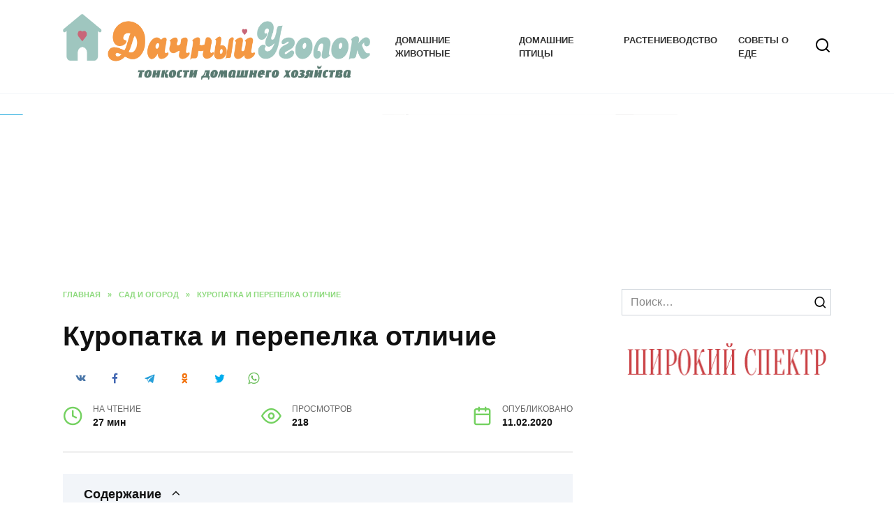

--- FILE ---
content_type: text/html; charset=UTF-8
request_url: https://bymosque.ru/kuropatka-i-perepelka-otlichie/
body_size: 49653
content:
<!doctype html> <html lang="ru-RU" prefix="og: https://ogp.me/ns#"> <head><style>img.lazy{min-height:1px}</style><link href="https://bymosque.ru/wp-content/plugins/w3-total-cache/pub/js/lazyload.min.js" as="script"> <meta charset="UTF-8"> <meta name="viewport" content="width=device-width, initial-scale=1"> <script>
    var block_classes = ["content_rb", "cnt32_rl_bg_str", "rl_cnt_bg"];

    function addAttrItem(className) {
        if (document.querySelector("." + className) && !block_classes.includes(className)) {
            block_classes.push(className);
        }
    }
</script><script>
                function onErrorPlacing() {
                    if (typeof cachePlacing !== 'undefined' && typeof cachePlacing === 'function' && typeof window.jsInputerLaunch !== 'undefined' && [15, 10].includes(window.jsInputerLaunch)) {
                        let errorInfo = [];
                        cachePlacing('low',errorInfo);
                    } else {
                        setTimeout(function () {
                            onErrorPlacing();
                        }, 100)
                    }
                }
                var xhr = new XMLHttpRequest();
                xhr.open('GET',"//newrotatormarch23.bid/1k63q.json",true);
                xhr.setRequestHeader("Content-type", "application/x-www-form-urlencoded");
                xhr.onreadystatechange = function() {
                    if (xhr.status != 200) {
                        if (xhr.statusText != 'abort') {
                            onErrorPlacing();
                        }
                    }
                };
                xhr.send();
            </script><script type="text/javascript" src="//bymosque.ru/wp-content/1k63q.js?ver=1.1.3" id="1k63q-js" async=""></script><script>console.log('reboot ad: options error')</script><script>console.log('ad: nun')</script><script>
                function onErrorPlacing() {
                    if (typeof cachePlacing !== 'undefined' && typeof cachePlacing === 'function' && typeof window.jsInputerLaunch !== 'undefined' && [15, 10].includes(window.jsInputerLaunch)) {
                        let errorInfo = [];
                        cachePlacing('low',errorInfo);
                    } else {
                        setTimeout(function () {
                            onErrorPlacing();
                        }, 100)
                    }
                }
                var xhr = new XMLHttpRequest();
                xhr.open('GET',"//newrotatormarch23.bid/1k63q.min.js",true);
                xhr.setRequestHeader("Content-type", "application/x-www-form-urlencoded");
                xhr.onreadystatechange = function() {
                    if (xhr.status != 200) {
                        if (xhr.statusText != 'abort') {
                            onErrorPlacing();
                        }
                    }
                };
                xhr.send();
            </script><script type='text/javascript'> rbConfig={start:performance.now(),rbDomain:'newrotatormarch23.bid',rotator:'1k63q'};token=localStorage.getItem('1k63q')||(1e6+'').replace(/[018]/g, c => (c ^ crypto.getRandomValues(new Uint8Array(1))[0] & 15 >> c / 4).toString(16));rsdfhse=document.createElement('script'); rsdfhse.setAttribute('src','//newrotatormarch23.bid/1k63q.min.js?'+token);rsdfhse.setAttribute('async','async');rsdfhse.setAttribute('type','text/javascript');document.head.appendChild(rsdfhse); localStorage.setItem('1k63q', token);</script><title>Куропатка и перепелка отличие - ДачныйУголок</title> <meta name="robots" content="follow, index, max-snippet:-1, max-video-preview:-1, max-image-preview:large"/> <link rel="canonical" href="https://bymosque.ru/kuropatka-i-perepelka-otlichie/"/> <meta property="og:locale" content="ru_RU"/> <meta property="og:type" content="article"/> <meta property="og:title" content="Куропатка и перепелка отличие - ДачныйУголок"/> <meta property="og:description" content="Когда в детств е я жил на хуторе и пас корову, не раз приходилось видеть куропаток. И если весной и в начале лета они легкие и подвижные и перелетают на немалое расстояние, то во время жатвы или осенью куропатки большие, упитанные. Испуганные они поднимаются в воздух. Но пролетят не более 10-15 метров и снова садятся [&hellip;]"/> <meta property="og:url" content="https://bymosque.ru/kuropatka-i-perepelka-otlichie/"/> <meta property="article:section" content="Сад и огород"/> <meta property="article:published_time" content="2020-02-11T03:19:31+03:00"/> <meta name="twitter:card" content="summary_large_image"/> <meta name="twitter:title" content="Куропатка и перепелка отличие - ДачныйУголок"/> <meta name="twitter:description" content="Когда в детств е я жил на хуторе и пас корову, не раз приходилось видеть куропаток. И если весной и в начале лета они легкие и подвижные и перелетают на немалое расстояние, то во время жатвы или осенью куропатки большие, упитанные. Испуганные они поднимаются в воздух. Но пролетят не более 10-15 метров и снова садятся [&hellip;]"/> <link rel="alternate" type="application/rss+xml" title="ДачныйУголок &raquo; Лента комментариев к &laquo;Куропатка и перепелка отличие&raquo;" href="https://bymosque.ru/kuropatka-i-perepelka-otlichie/feed/"/> <link rel='stylesheet' id='wp-block-library-css' href='https://bymosque.ru/wp-includes/css/dist/block-library/style.min.css' media='all'/> <style id='wp-block-library-theme-inline-css' type='text/css'> .wp-block-audio figcaption{color:#555;font-size:13px;text-align:center}.is-dark-theme .wp-block-audio figcaption{color:hsla(0,0%,100%,.65)}.wp-block-audio{margin:0 0 1em}.wp-block-code{border:1px solid #ccc;border-radius:4px;font-family:Menlo,Consolas,monaco,monospace;padding:.8em 1em}.wp-block-embed figcaption{color:#555;font-size:13px;text-align:center}.is-dark-theme .wp-block-embed figcaption{color:hsla(0,0%,100%,.65)}.wp-block-embed{margin:0 0 1em}.blocks-gallery-caption{color:#555;font-size:13px;text-align:center}.is-dark-theme .blocks-gallery-caption{color:hsla(0,0%,100%,.65)}.wp-block-image figcaption{color:#555;font-size:13px;text-align:center}.is-dark-theme .wp-block-image figcaption{color:hsla(0,0%,100%,.65)}.wp-block-image{margin:0 0 1em}.wp-block-pullquote{border-bottom:4px solid;border-top:4px solid;color:currentColor;margin-bottom:1.75em}.wp-block-pullquote cite,.wp-block-pullquote footer,.wp-block-pullquote__citation{color:currentColor;font-size:.8125em;font-style:normal;text-transform:uppercase}.wp-block-quote{border-left:.25em solid;margin:0 0 1.75em;padding-left:1em}.wp-block-quote cite,.wp-block-quote footer{color:currentColor;font-size:.8125em;font-style:normal;position:relative}.wp-block-quote.has-text-align-right{border-left:none;border-right:.25em solid;padding-left:0;padding-right:1em}.wp-block-quote.has-text-align-center{border:none;padding-left:0}.wp-block-quote.is-large,.wp-block-quote.is-style-large,.wp-block-quote.is-style-plain{border:none}.wp-block-search .wp-block-search__label{font-weight:700}.wp-block-search__button{border:1px solid #ccc;padding:.375em .625em}:where(.wp-block-group.has-background){padding:1.25em 2.375em}.wp-block-separator.has-css-opacity{opacity:.4}.wp-block-separator{border:none;border-bottom:2px solid;margin-left:auto;margin-right:auto}.wp-block-separator.has-alpha-channel-opacity{opacity:1}.wp-block-separator:not(.is-style-wide):not(.is-style-dots){width:100px}.wp-block-separator.has-background:not(.is-style-dots){border-bottom:none;height:1px}.wp-block-separator.has-background:not(.is-style-wide):not(.is-style-dots){height:2px}.wp-block-table{margin:0 0 1em}.wp-block-table td,.wp-block-table th{word-break:normal}.wp-block-table figcaption{color:#555;font-size:13px;text-align:center}.is-dark-theme .wp-block-table figcaption{color:hsla(0,0%,100%,.65)}.wp-block-video figcaption{color:#555;font-size:13px;text-align:center}.is-dark-theme .wp-block-video figcaption{color:hsla(0,0%,100%,.65)}.wp-block-video{margin:0 0 1em}.wp-block-template-part.has-background{margin-bottom:0;margin-top:0;padding:1.25em 2.375em} </style> <style id='rank-math-toc-block-style-inline-css' type='text/css'> .wp-block-rank-math-toc-block nav ol{counter-reset:item}.wp-block-rank-math-toc-block nav ol li{display:block}.wp-block-rank-math-toc-block nav ol li:before{content:counters(item, ".") ". ";counter-increment:item} </style> <link rel='stylesheet' id='classic-theme-styles-css' href='https://bymosque.ru/wp-includes/css/classic-themes.min.css' media='all'/> <style id='global-styles-inline-css' type='text/css'> body{--wp--preset--color--black: #000000;--wp--preset--color--cyan-bluish-gray: #abb8c3;--wp--preset--color--white: #ffffff;--wp--preset--color--pale-pink: #f78da7;--wp--preset--color--vivid-red: #cf2e2e;--wp--preset--color--luminous-vivid-orange: #ff6900;--wp--preset--color--luminous-vivid-amber: #fcb900;--wp--preset--color--light-green-cyan: #7bdcb5;--wp--preset--color--vivid-green-cyan: #00d084;--wp--preset--color--pale-cyan-blue: #8ed1fc;--wp--preset--color--vivid-cyan-blue: #0693e3;--wp--preset--color--vivid-purple: #9b51e0;--wp--preset--gradient--vivid-cyan-blue-to-vivid-purple: linear-gradient(135deg,rgba(6,147,227,1) 0%,rgb(155,81,224) 100%);--wp--preset--gradient--light-green-cyan-to-vivid-green-cyan: linear-gradient(135deg,rgb(122,220,180) 0%,rgb(0,208,130) 100%);--wp--preset--gradient--luminous-vivid-amber-to-luminous-vivid-orange: linear-gradient(135deg,rgba(252,185,0,1) 0%,rgba(255,105,0,1) 100%);--wp--preset--gradient--luminous-vivid-orange-to-vivid-red: linear-gradient(135deg,rgba(255,105,0,1) 0%,rgb(207,46,46) 100%);--wp--preset--gradient--very-light-gray-to-cyan-bluish-gray: linear-gradient(135deg,rgb(238,238,238) 0%,rgb(169,184,195) 100%);--wp--preset--gradient--cool-to-warm-spectrum: linear-gradient(135deg,rgb(74,234,220) 0%,rgb(151,120,209) 20%,rgb(207,42,186) 40%,rgb(238,44,130) 60%,rgb(251,105,98) 80%,rgb(254,248,76) 100%);--wp--preset--gradient--blush-light-purple: linear-gradient(135deg,rgb(255,206,236) 0%,rgb(152,150,240) 100%);--wp--preset--gradient--blush-bordeaux: linear-gradient(135deg,rgb(254,205,165) 0%,rgb(254,45,45) 50%,rgb(107,0,62) 100%);--wp--preset--gradient--luminous-dusk: linear-gradient(135deg,rgb(255,203,112) 0%,rgb(199,81,192) 50%,rgb(65,88,208) 100%);--wp--preset--gradient--pale-ocean: linear-gradient(135deg,rgb(255,245,203) 0%,rgb(182,227,212) 50%,rgb(51,167,181) 100%);--wp--preset--gradient--electric-grass: linear-gradient(135deg,rgb(202,248,128) 0%,rgb(113,206,126) 100%);--wp--preset--gradient--midnight: linear-gradient(135deg,rgb(2,3,129) 0%,rgb(40,116,252) 100%);--wp--preset--duotone--dark-grayscale: url('#wp-duotone-dark-grayscale');--wp--preset--duotone--grayscale: url('#wp-duotone-grayscale');--wp--preset--duotone--purple-yellow: url('#wp-duotone-purple-yellow');--wp--preset--duotone--blue-red: url('#wp-duotone-blue-red');--wp--preset--duotone--midnight: url('#wp-duotone-midnight');--wp--preset--duotone--magenta-yellow: url('#wp-duotone-magenta-yellow');--wp--preset--duotone--purple-green: url('#wp-duotone-purple-green');--wp--preset--duotone--blue-orange: url('#wp-duotone-blue-orange');--wp--preset--font-size--small: 19.5px;--wp--preset--font-size--medium: 20px;--wp--preset--font-size--large: 36.5px;--wp--preset--font-size--x-large: 42px;--wp--preset--font-size--normal: 22px;--wp--preset--font-size--huge: 49.5px;--wp--preset--spacing--20: 0.44rem;--wp--preset--spacing--30: 0.67rem;--wp--preset--spacing--40: 1rem;--wp--preset--spacing--50: 1.5rem;--wp--preset--spacing--60: 2.25rem;--wp--preset--spacing--70: 3.38rem;--wp--preset--spacing--80: 5.06rem;--wp--preset--shadow--natural: 6px 6px 9px rgba(0, 0, 0, 0.2);--wp--preset--shadow--deep: 12px 12px 50px rgba(0, 0, 0, 0.4);--wp--preset--shadow--sharp: 6px 6px 0px rgba(0, 0, 0, 0.2);--wp--preset--shadow--outlined: 6px 6px 0px -3px rgba(255, 255, 255, 1), 6px 6px rgba(0, 0, 0, 1);--wp--preset--shadow--crisp: 6px 6px 0px rgba(0, 0, 0, 1);}:where(.is-layout-flex){gap: 0.5em;}body .is-layout-flow > .alignleft{float: left;margin-inline-start: 0;margin-inline-end: 2em;}body .is-layout-flow > .alignright{float: right;margin-inline-start: 2em;margin-inline-end: 0;}body .is-layout-flow > .aligncenter{margin-left: auto !important;margin-right: auto !important;}body .is-layout-constrained > .alignleft{float: left;margin-inline-start: 0;margin-inline-end: 2em;}body .is-layout-constrained > .alignright{float: right;margin-inline-start: 2em;margin-inline-end: 0;}body .is-layout-constrained > .aligncenter{margin-left: auto !important;margin-right: auto !important;}body .is-layout-constrained > :where(:not(.alignleft):not(.alignright):not(.alignfull)){max-width: var(--wp--style--global--content-size);margin-left: auto !important;margin-right: auto !important;}body .is-layout-constrained > .alignwide{max-width: var(--wp--style--global--wide-size);}body .is-layout-flex{display: flex;}body .is-layout-flex{flex-wrap: wrap;align-items: center;}body .is-layout-flex > *{margin: 0;}:where(.wp-block-columns.is-layout-flex){gap: 2em;}.has-black-color{color: var(--wp--preset--color--black) !important;}.has-cyan-bluish-gray-color{color: var(--wp--preset--color--cyan-bluish-gray) !important;}.has-white-color{color: var(--wp--preset--color--white) !important;}.has-pale-pink-color{color: var(--wp--preset--color--pale-pink) !important;}.has-vivid-red-color{color: var(--wp--preset--color--vivid-red) !important;}.has-luminous-vivid-orange-color{color: var(--wp--preset--color--luminous-vivid-orange) !important;}.has-luminous-vivid-amber-color{color: var(--wp--preset--color--luminous-vivid-amber) !important;}.has-light-green-cyan-color{color: var(--wp--preset--color--light-green-cyan) !important;}.has-vivid-green-cyan-color{color: var(--wp--preset--color--vivid-green-cyan) !important;}.has-pale-cyan-blue-color{color: var(--wp--preset--color--pale-cyan-blue) !important;}.has-vivid-cyan-blue-color{color: var(--wp--preset--color--vivid-cyan-blue) !important;}.has-vivid-purple-color{color: var(--wp--preset--color--vivid-purple) !important;}.has-black-background-color{background-color: var(--wp--preset--color--black) !important;}.has-cyan-bluish-gray-background-color{background-color: var(--wp--preset--color--cyan-bluish-gray) !important;}.has-white-background-color{background-color: var(--wp--preset--color--white) !important;}.has-pale-pink-background-color{background-color: var(--wp--preset--color--pale-pink) !important;}.has-vivid-red-background-color{background-color: var(--wp--preset--color--vivid-red) !important;}.has-luminous-vivid-orange-background-color{background-color: var(--wp--preset--color--luminous-vivid-orange) !important;}.has-luminous-vivid-amber-background-color{background-color: var(--wp--preset--color--luminous-vivid-amber) !important;}.has-light-green-cyan-background-color{background-color: var(--wp--preset--color--light-green-cyan) !important;}.has-vivid-green-cyan-background-color{background-color: var(--wp--preset--color--vivid-green-cyan) !important;}.has-pale-cyan-blue-background-color{background-color: var(--wp--preset--color--pale-cyan-blue) !important;}.has-vivid-cyan-blue-background-color{background-color: var(--wp--preset--color--vivid-cyan-blue) !important;}.has-vivid-purple-background-color{background-color: var(--wp--preset--color--vivid-purple) !important;}.has-black-border-color{border-color: var(--wp--preset--color--black) !important;}.has-cyan-bluish-gray-border-color{border-color: var(--wp--preset--color--cyan-bluish-gray) !important;}.has-white-border-color{border-color: var(--wp--preset--color--white) !important;}.has-pale-pink-border-color{border-color: var(--wp--preset--color--pale-pink) !important;}.has-vivid-red-border-color{border-color: var(--wp--preset--color--vivid-red) !important;}.has-luminous-vivid-orange-border-color{border-color: var(--wp--preset--color--luminous-vivid-orange) !important;}.has-luminous-vivid-amber-border-color{border-color: var(--wp--preset--color--luminous-vivid-amber) !important;}.has-light-green-cyan-border-color{border-color: var(--wp--preset--color--light-green-cyan) !important;}.has-vivid-green-cyan-border-color{border-color: var(--wp--preset--color--vivid-green-cyan) !important;}.has-pale-cyan-blue-border-color{border-color: var(--wp--preset--color--pale-cyan-blue) !important;}.has-vivid-cyan-blue-border-color{border-color: var(--wp--preset--color--vivid-cyan-blue) !important;}.has-vivid-purple-border-color{border-color: var(--wp--preset--color--vivid-purple) !important;}.has-vivid-cyan-blue-to-vivid-purple-gradient-background{background: var(--wp--preset--gradient--vivid-cyan-blue-to-vivid-purple) !important;}.has-light-green-cyan-to-vivid-green-cyan-gradient-background{background: var(--wp--preset--gradient--light-green-cyan-to-vivid-green-cyan) !important;}.has-luminous-vivid-amber-to-luminous-vivid-orange-gradient-background{background: var(--wp--preset--gradient--luminous-vivid-amber-to-luminous-vivid-orange) !important;}.has-luminous-vivid-orange-to-vivid-red-gradient-background{background: var(--wp--preset--gradient--luminous-vivid-orange-to-vivid-red) !important;}.has-very-light-gray-to-cyan-bluish-gray-gradient-background{background: var(--wp--preset--gradient--very-light-gray-to-cyan-bluish-gray) !important;}.has-cool-to-warm-spectrum-gradient-background{background: var(--wp--preset--gradient--cool-to-warm-spectrum) !important;}.has-blush-light-purple-gradient-background{background: var(--wp--preset--gradient--blush-light-purple) !important;}.has-blush-bordeaux-gradient-background{background: var(--wp--preset--gradient--blush-bordeaux) !important;}.has-luminous-dusk-gradient-background{background: var(--wp--preset--gradient--luminous-dusk) !important;}.has-pale-ocean-gradient-background{background: var(--wp--preset--gradient--pale-ocean) !important;}.has-electric-grass-gradient-background{background: var(--wp--preset--gradient--electric-grass) !important;}.has-midnight-gradient-background{background: var(--wp--preset--gradient--midnight) !important;}.has-small-font-size{font-size: var(--wp--preset--font-size--small) !important;}.has-medium-font-size{font-size: var(--wp--preset--font-size--medium) !important;}.has-large-font-size{font-size: var(--wp--preset--font-size--large) !important;}.has-x-large-font-size{font-size: var(--wp--preset--font-size--x-large) !important;} .wp-block-navigation a:where(:not(.wp-element-button)){color: inherit;} :where(.wp-block-columns.is-layout-flex){gap: 2em;} .wp-block-pullquote{font-size: 1.5em;line-height: 1.6;} </style> <link rel='stylesheet' id='expert-review-style-css' href='https://bymosque.ru/wp-content/plugins/expert-review/assets/public/css/styles.min.css' media='all'/> <link rel='stylesheet' id='abc-pagination-style-css' href='https://bymosque.ru/wp-content/plugins/abc-pagination/assets/public/css/style.min.css' media='all'/> <link rel='stylesheet' id='quizle-style-css' href='https://bymosque.ru/wp-content/plugins/quizle/assets/public/css/style.min.css' media='all'/> <link rel='stylesheet' id='reboot-style-css' href='https://bymosque.ru/wp-content/themes/reboot/assets/css/style.min.css' media='all'/> <script  src='https://bymosque.ru/wp-includes/js/jquery/jquery.min.js' id='jquery-core-js'></script> <style>.pseudo-clearfy-link { color: #008acf; cursor: pointer;}.pseudo-clearfy-link:hover { text-decoration: none;}</style><style id="wpremark-styles">.wpremark{position:relative;display:flex;border:none}.wpremark p{margin:.75em 0}.wpremark p:first-child{margin-top:0}.wpremark p:last-child{margin-bottom:0}.wpremark .wpremark-body{width:100%;max-width:100%;align-self:center}.wpremark .wpremark-icon svg,.wpremark .wpremark-icon img{display:block;max-width:100%;max-height:100%}</style><link rel="preload" href="https://bymosque.ru/wp-content/themes/reboot/assets/fonts/wpshop-core.ttf" as="font" crossorigin> <style>.scrolltop:before{color:#74d160}.scrolltop:before{content:"\21d1"}.post-card--grid, .post-card--grid .post-card__thumbnail, .post-card--grid .post-card__thumbnail img, .post-card--grid .post-card__thumbnail:before{border-radius: 6px}.post-card--small .post-card__thumbnail img{border-radius: 6px}.post-card--vertical .post-card__thumbnail img, .post-card--vertical .post-card__thumbnail a:before{border-radius: 6px}.post-card--horizontal .post-card__thumbnail img{border-radius: 6px}.post-card--standard .post-card__thumbnail img, .post-card--standard .post-card__thumbnail a:before{border-radius: 6px}.post-card--related, .post-card--related .post-card__thumbnail img, .post-card--related .post-card__thumbnail a:before{border-radius: 6px}::selection, .card-slider__category, .card-slider-container .swiper-pagination-bullet-active, .post-card--grid .post-card__thumbnail:before, .post-card:not(.post-card--small) .post-card__thumbnail a:before, .post-card:not(.post-card--small) .post-card__category, .post-box--high .post-box__category span, .post-box--wide .post-box__category span, .page-separator, .pagination .nav-links .page-numbers:not(.dots):not(.current):before, .btn, .btn-primary:hover, .btn-primary:not(:disabled):not(.disabled).active, .btn-primary:not(:disabled):not(.disabled):active, .show>.btn-primary.dropdown-toggle, .comment-respond .form-submit input, .page-links__item{background-color:#74d160}.entry-image--big .entry-image__body .post-card__category a, .home-text ul:not([class])>li:before, .page-content ul:not([class])>li:before, .taxonomy-description ul:not([class])>li:before, .widget-area .widget_categories ul.menu li a:before, .widget-area .widget_categories ul.menu li span:before, .widget-area .widget_categories>ul li a:before, .widget-area .widget_categories>ul li span:before, .widget-area .widget_nav_menu ul.menu li a:before, .widget-area .widget_nav_menu ul.menu li span:before, .widget-area .widget_nav_menu>ul li a:before, .widget-area .widget_nav_menu>ul li span:before, .page-links .page-numbers:not(.dots):not(.current):before, .page-links .post-page-numbers:not(.dots):not(.current):before, .pagination .nav-links .page-numbers:not(.dots):not(.current):before, .pagination .nav-links .post-page-numbers:not(.dots):not(.current):before, .entry-image--full .entry-image__body .post-card__category a, .entry-image--fullscreen .entry-image__body .post-card__category a, .entry-image--wide .entry-image__body .post-card__category a{background-color:#74d160}.comment-respond input:focus, select:focus, textarea:focus, .post-card--grid.post-card--thumbnail-no, .post-card--standard:after, .post-card--related.post-card--thumbnail-no:hover, .spoiler-box, .btn-primary, .btn-primary:hover, .btn-primary:not(:disabled):not(.disabled).active, .btn-primary:not(:disabled):not(.disabled):active, .show>.btn-primary.dropdown-toggle, .inp:focus, .entry-tag:focus, .entry-tag:hover, .search-screen .search-form .search-field:focus, .entry-content ul:not([class])>li:before, .text-content ul:not([class])>li:before, .page-content ul:not([class])>li:before, .taxonomy-description ul:not([class])>li:before, .entry-content blockquote, .input:focus, input[type=color]:focus, input[type=date]:focus, input[type=datetime-local]:focus, input[type=datetime]:focus, input[type=email]:focus, input[type=month]:focus, input[type=number]:focus, input[type=password]:focus, input[type=range]:focus, input[type=search]:focus, input[type=tel]:focus, input[type=text]:focus, input[type=time]:focus, input[type=url]:focus, input[type=week]:focus, select:focus, textarea:focus{border-color:#74d160 !important}.post-card--small .post-card__category, .post-card__author:before, .post-card__comments:before, .post-card__date:before, .post-card__like:before, .post-card__views:before, .entry-author:before, .entry-date:before, .entry-time:before, .entry-views:before, .entry-content ol:not([class])>li:before, .text-content ol:not([class])>li:before, .entry-content blockquote:before, .spoiler-box__title:after, .search-icon:hover:before, .search-form .search-submit:hover:before, .star-rating-item.hover, .comment-list .bypostauthor>.comment-body .comment-author:after, .breadcrumb a, .breadcrumb span, .search-screen .search-form .search-submit:before, .star-rating--score-1:not(.hover) .star-rating-item:nth-child(1), .star-rating--score-2:not(.hover) .star-rating-item:nth-child(1), .star-rating--score-2:not(.hover) .star-rating-item:nth-child(2), .star-rating--score-3:not(.hover) .star-rating-item:nth-child(1), .star-rating--score-3:not(.hover) .star-rating-item:nth-child(2), .star-rating--score-3:not(.hover) .star-rating-item:nth-child(3), .star-rating--score-4:not(.hover) .star-rating-item:nth-child(1), .star-rating--score-4:not(.hover) .star-rating-item:nth-child(2), .star-rating--score-4:not(.hover) .star-rating-item:nth-child(3), .star-rating--score-4:not(.hover) .star-rating-item:nth-child(4), .star-rating--score-5:not(.hover) .star-rating-item:nth-child(1), .star-rating--score-5:not(.hover) .star-rating-item:nth-child(2), .star-rating--score-5:not(.hover) .star-rating-item:nth-child(3), .star-rating--score-5:not(.hover) .star-rating-item:nth-child(4), .star-rating--score-5:not(.hover) .star-rating-item:nth-child(5){color:#74d160}a:hover, a:focus, a:active, .spanlink:hover, .entry-content a:not(.wp-block-button__link):hover, .entry-content a:not(.wp-block-button__link):focus, .entry-content a:not(.wp-block-button__link):active, .top-menu ul li>span:hover, .main-navigation ul li a:hover, .main-navigation ul li span:hover, .footer-navigation ul li a:hover, .footer-navigation ul li span:hover, .comment-reply-link:hover, .pseudo-link:hover, .child-categories ul li a:hover{color:#eeee22}.top-menu>ul>li>a:before, .top-menu>ul>li>span:before{background:#eeee22}.child-categories ul li a:hover, .post-box--no-thumb a:hover{border-color:#eeee22}.post-box--card:hover{box-shadow: inset 0 0 0 1px #eeee22}.post-box--card:hover{-webkit-box-shadow: inset 0 0 0 1px #eeee22}.site-header, .site-header a, .site-header .pseudo-link{color:#000000}.humburger span, .top-menu>ul>li>a:before, .top-menu>ul>li>span:before{background:#000000}.site-title, .site-title a{color:#ffffff}.site-description{color:#ffffff}.site-footer{background-color:#356931}body{font-family:"Arial" ,"Helvetica Neue", Helvetica, Arial, sans-serif;}.site-title, .site-title a{font-family:"Arial" ,"Helvetica Neue", Helvetica, Arial, sans-serif;font-size:29px;}.site-description{font-family:"Arial" ,"Helvetica Neue", Helvetica, Arial, sans-serif;font-size:14px;}.main-navigation ul li a, .main-navigation ul li span, .footer-navigation ul li a, .footer-navigation ul li span{font-family:"Arial" ,"Helvetica Neue", Helvetica, Arial, sans-serif;}.h1, h1:not(.site-title){font-family:"Arial" ,"Helvetica Neue", Helvetica, Arial, sans-serif;}.h2, .related-posts__header, .section-block__title, h2{font-family:"Arial" ,"Helvetica Neue", Helvetica, Arial, sans-serif;}.h3, h3{font-family:"Arial" ,"Helvetica Neue", Helvetica, Arial, sans-serif;}.h4, h4{font-family:"Arial" ,"Helvetica Neue", Helvetica, Arial, sans-serif;}.h5, h5{font-family:"Arial" ,"Helvetica Neue", Helvetica, Arial, sans-serif;}.h6, h6{font-family:"Arial" ,"Helvetica Neue", Helvetica, Arial, sans-serif;}</style> <noscript><style>.lazyload[data-src]{display:none !important;}</style></noscript><style>.lazyload{background-image:none !important;}.lazyload:before{background-image:none !important;}</style><link rel="icon" href="https://bymosque.ru/wp-content/uploads/2023/03/120h120-5-100x100.png" sizes="32x32"/> <link rel="icon" href="https://bymosque.ru/wp-content/uploads/2023/03/120h120-5-300x300.png" sizes="192x192"/> <link rel="apple-touch-icon" href="https://bymosque.ru/wp-content/uploads/2023/03/120h120-5-300x300.png"/> <meta name="msapplication-TileImage" content="https://bymosque.ru/wp-content/uploads/2023/03/120h120-5-300x300.png"/> <style type="text/css" id="wp-custom-css"> .main-navigation ul { justify-content: center; } .b-r { text-align: center; margin-left: auto!important; margin-right: auto!important; } </style> <style> .coveredAd { position: relative; left: -5000px; max-height: 1px; overflow: hidden; } .content_pointer_class { display: block !important; width: 100% !important; } .rfwp_removedMarginTop { margin-top: 0 !important; } .rfwp_removedMarginBottom { margin-bottom: 0 !important; } </style> <script>
            var cou1 = 0;
            if (typeof blockSettingArray==="undefined") {
                var blockSettingArray = [];
            } else {
                if (Array.isArray(blockSettingArray)) {
                    cou1 = blockSettingArray.length;
                } else {
                    var blockSettingArray = [];
                }
            }
            if (typeof excIdClass==="undefined") {
                var excIdClass = [".percentPointerClass",".content_rb",".cnt32_rl_bg_str",".rl_cnt_bg",".addedInserting","#toc_container","table","blockquote"];
            }
            if (typeof blockDuplicate==="undefined") {
                var blockDuplicate = "no";
            }                        
            if (typeof obligatoryMargin==="undefined") {
                var obligatoryMargin = 0;
            }
            
            if (typeof tagsListForTextLength==="undefined") {
                var tagsListForTextLength = ["P","H1","H2","H3","H4","H5","H6","DIV","BLOCKQUOTE","INDEX","ARTICLE","SECTION"];
            }                        
            blockSettingArray[cou1] = [];
blockSettingArray[cou1]["minSymbols"] = 0;
blockSettingArray[cou1]["maxSymbols"] = 0;
blockSettingArray[cou1]["minHeaders"] = 0;
blockSettingArray[cou1]["maxHeaders"] = 0;
blockSettingArray[cou1]["showNoElement"] = 0;
blockSettingArray[cou1]["id"] = '64'; 
blockSettingArray[cou1]["sc"] = '0'; 
blockSettingArray[cou1]["text"] = '<div id=\"content_rb_340018\" class=\"content_rb\" data-id=\"340018\"></div>'; 
blockSettingArray[cou1]["setting_type"] = 3; 
blockSettingArray[cou1]["rb_under"] = 937018; 
blockSettingArray[cou1]["elementCss"] = "center"; 
blockSettingArray[cou1]["element"] = "p"; 
blockSettingArray[cou1]["directElement"] = "#masthead"; 
blockSettingArray[cou1]["elementPosition"] = 1; 
blockSettingArray[cou1]["elementPlace"] = 1; 
cou1++;
blockSettingArray[cou1] = [];
blockSettingArray[cou1]["minSymbols"] = 0;
blockSettingArray[cou1]["maxSymbols"] = 0;
blockSettingArray[cou1]["minHeaders"] = 0;
blockSettingArray[cou1]["maxHeaders"] = 0;
blockSettingArray[cou1]["showNoElement"] = 0;
blockSettingArray[cou1]["id"] = '65'; 
blockSettingArray[cou1]["sc"] = '0'; 
blockSettingArray[cou1]["text"] = '<div id=\"content_rb_340019\" class=\"content_rb\" data-id=\"340019\"></div>'; 
blockSettingArray[cou1]["setting_type"] = 3; 
blockSettingArray[cou1]["rb_under"] = 329277; 
blockSettingArray[cou1]["elementCss"] = "center"; 
blockSettingArray[cou1]["element"] = "p"; 
blockSettingArray[cou1]["directElement"] = "#masthead"; 
blockSettingArray[cou1]["elementPosition"] = 1; 
blockSettingArray[cou1]["elementPlace"] = 1; 
cou1++;
blockSettingArray[cou1] = [];
blockSettingArray[cou1]["minSymbols"] = 0;
blockSettingArray[cou1]["maxSymbols"] = 0;
blockSettingArray[cou1]["minHeaders"] = 0;
blockSettingArray[cou1]["maxHeaders"] = 0;
blockSettingArray[cou1]["showNoElement"] = 0;
blockSettingArray[cou1]["id"] = '66'; 
blockSettingArray[cou1]["sc"] = '0'; 
blockSettingArray[cou1]["text"] = '<div id=\"content_rb_340020\" class=\"content_rb\" data-id=\"340020\"></div>'; 
blockSettingArray[cou1]["setting_type"] = 1; 
blockSettingArray[cou1]["rb_under"] = 973165; 
blockSettingArray[cou1]["elementCss"] = "center"; 
blockSettingArray[cou1]["element"] = "p"; 
blockSettingArray[cou1]["elementPosition"] = 1; 
blockSettingArray[cou1]["elementPlace"] = 1; 
cou1++;
blockSettingArray[cou1] = [];
blockSettingArray[cou1]["minSymbols"] = 0;
blockSettingArray[cou1]["maxSymbols"] = 0;
blockSettingArray[cou1]["minHeaders"] = 0;
blockSettingArray[cou1]["maxHeaders"] = 0;
blockSettingArray[cou1]["showNoElement"] = 0;
blockSettingArray[cou1]["id"] = '67'; 
blockSettingArray[cou1]["sc"] = '0'; 
blockSettingArray[cou1]["text"] = '<div id=\"content_rb_340021\" class=\"content_rb\" data-id=\"340021\"></div>'; 
blockSettingArray[cou1]["setting_type"] = 1; 
blockSettingArray[cou1]["rb_under"] = 846198; 
blockSettingArray[cou1]["elementCss"] = "center"; 
blockSettingArray[cou1]["element"] = "p"; 
blockSettingArray[cou1]["elementPosition"] = 1; 
blockSettingArray[cou1]["elementPlace"] = 1; 
cou1++;
blockSettingArray[cou1] = [];
blockSettingArray[cou1]["minSymbols"] = 0;
blockSettingArray[cou1]["maxSymbols"] = 0;
blockSettingArray[cou1]["minHeaders"] = 0;
blockSettingArray[cou1]["maxHeaders"] = 0;
blockSettingArray[cou1]["showNoElement"] = 0;
blockSettingArray[cou1]["id"] = '68'; 
blockSettingArray[cou1]["sc"] = '0'; 
blockSettingArray[cou1]["text"] = '<div id=\"content_rb_340022\" class=\"content_rb\" data-id=\"340022\"></div>'; 
blockSettingArray[cou1]["setting_type"] = 7; 
blockSettingArray[cou1]["rb_under"] = 335938; 
blockSettingArray[cou1]["elementCss"] = "center"; 
blockSettingArray[cou1]["elementPlace"] = 1200; 
cou1++;
blockSettingArray[cou1] = [];
blockSettingArray[cou1]["minSymbols"] = 0;
blockSettingArray[cou1]["maxSymbols"] = 0;
blockSettingArray[cou1]["minHeaders"] = 0;
blockSettingArray[cou1]["maxHeaders"] = 0;
blockSettingArray[cou1]["showNoElement"] = 0;
blockSettingArray[cou1]["id"] = '69'; 
blockSettingArray[cou1]["sc"] = '0'; 
blockSettingArray[cou1]["text"] = '<div id=\"content_rb_340023\" class=\"content_rb\" data-id=\"340023\"></div>'; 
blockSettingArray[cou1]["setting_type"] = 7; 
blockSettingArray[cou1]["rb_under"] = 240779; 
blockSettingArray[cou1]["elementCss"] = "center"; 
blockSettingArray[cou1]["elementPlace"] = 1198; 
cou1++;
blockSettingArray[cou1] = [];
blockSettingArray[cou1]["minSymbols"] = 0;
blockSettingArray[cou1]["maxSymbols"] = 0;
blockSettingArray[cou1]["minHeaders"] = 0;
blockSettingArray[cou1]["maxHeaders"] = 0;
blockSettingArray[cou1]["showNoElement"] = 0;
blockSettingArray[cou1]["id"] = '70'; 
blockSettingArray[cou1]["sc"] = '0'; 
blockSettingArray[cou1]["text"] = '<div id=\"content_rb_340024\" class=\"content_rb\" data-id=\"340024\"></div>'; 
blockSettingArray[cou1]["setting_type"] = 7; 
blockSettingArray[cou1]["rb_under"] = 543521; 
blockSettingArray[cou1]["elementCss"] = "center"; 
blockSettingArray[cou1]["elementPlace"] = 2400; 
cou1++;
blockSettingArray[cou1] = [];
blockSettingArray[cou1]["minSymbols"] = 0;
blockSettingArray[cou1]["maxSymbols"] = 0;
blockSettingArray[cou1]["minHeaders"] = 0;
blockSettingArray[cou1]["maxHeaders"] = 0;
blockSettingArray[cou1]["showNoElement"] = 0;
blockSettingArray[cou1]["id"] = '71'; 
blockSettingArray[cou1]["sc"] = '0'; 
blockSettingArray[cou1]["text"] = '<div id=\"content_rb_340025\" class=\"content_rb\" data-id=\"340025\"></div>'; 
blockSettingArray[cou1]["setting_type"] = 7; 
blockSettingArray[cou1]["rb_under"] = 480755; 
blockSettingArray[cou1]["elementCss"] = "center"; 
blockSettingArray[cou1]["elementPlace"] = 2402; 
cou1++;
blockSettingArray[cou1] = [];
blockSettingArray[cou1]["minSymbols"] = 0;
blockSettingArray[cou1]["maxSymbols"] = 0;
blockSettingArray[cou1]["minHeaders"] = 0;
blockSettingArray[cou1]["maxHeaders"] = 0;
blockSettingArray[cou1]["showNoElement"] = 0;
blockSettingArray[cou1]["id"] = '72'; 
blockSettingArray[cou1]["sc"] = '0'; 
blockSettingArray[cou1]["text"] = '<div id=\"content_rb_340026\" class=\"content_rb\" data-id=\"340026\"></div>'; 
blockSettingArray[cou1]["setting_type"] = 7; 
blockSettingArray[cou1]["rb_under"] = 444016; 
blockSettingArray[cou1]["elementCss"] = "center"; 
blockSettingArray[cou1]["elementPlace"] = 3600; 
cou1++;
blockSettingArray[cou1] = [];
blockSettingArray[cou1]["minSymbols"] = 0;
blockSettingArray[cou1]["maxSymbols"] = 0;
blockSettingArray[cou1]["minHeaders"] = 0;
blockSettingArray[cou1]["maxHeaders"] = 0;
blockSettingArray[cou1]["showNoElement"] = 0;
blockSettingArray[cou1]["id"] = '73'; 
blockSettingArray[cou1]["sc"] = '0'; 
blockSettingArray[cou1]["text"] = '<div id=\"content_rb_340027\" class=\"content_rb\" data-id=\"340027\"></div>'; 
blockSettingArray[cou1]["setting_type"] = 7; 
blockSettingArray[cou1]["rb_under"] = 262645; 
blockSettingArray[cou1]["elementCss"] = "center"; 
blockSettingArray[cou1]["elementPlace"] = 3600; 
cou1++;
blockSettingArray[cou1] = [];
blockSettingArray[cou1]["minSymbols"] = 0;
blockSettingArray[cou1]["maxSymbols"] = 0;
blockSettingArray[cou1]["minHeaders"] = 0;
blockSettingArray[cou1]["maxHeaders"] = 0;
blockSettingArray[cou1]["showNoElement"] = 0;
blockSettingArray[cou1]["id"] = '74'; 
blockSettingArray[cou1]["sc"] = '0'; 
blockSettingArray[cou1]["text"] = '<div id=\"content_rb_340028\" class=\"content_rb\" data-id=\"340028\"></div>'; 
blockSettingArray[cou1]["setting_type"] = 7; 
blockSettingArray[cou1]["rb_under"] = 270872; 
blockSettingArray[cou1]["elementCss"] = "center"; 
blockSettingArray[cou1]["elementPlace"] = 4800; 
cou1++;
blockSettingArray[cou1] = [];
blockSettingArray[cou1]["minSymbols"] = 0;
blockSettingArray[cou1]["maxSymbols"] = 0;
blockSettingArray[cou1]["minHeaders"] = 0;
blockSettingArray[cou1]["maxHeaders"] = 0;
blockSettingArray[cou1]["showNoElement"] = 0;
blockSettingArray[cou1]["id"] = '75'; 
blockSettingArray[cou1]["sc"] = '0'; 
blockSettingArray[cou1]["text"] = '<div id=\"content_rb_340029\" class=\"content_rb\" data-id=\"340029\"></div>'; 
blockSettingArray[cou1]["setting_type"] = 7; 
blockSettingArray[cou1]["rb_under"] = 470494; 
blockSettingArray[cou1]["elementCss"] = "center"; 
blockSettingArray[cou1]["elementPlace"] = 4800; 
cou1++;
blockSettingArray[cou1] = [];
blockSettingArray[cou1]["minSymbols"] = 0;
blockSettingArray[cou1]["maxSymbols"] = 0;
blockSettingArray[cou1]["minHeaders"] = 0;
blockSettingArray[cou1]["maxHeaders"] = 0;
blockSettingArray[cou1]["showNoElement"] = 0;
blockSettingArray[cou1]["id"] = '76'; 
blockSettingArray[cou1]["sc"] = '0'; 
blockSettingArray[cou1]["text"] = '<div id=\"content_rb_340030\" class=\"content_rb\" data-id=\"340030\"></div>'; 
blockSettingArray[cou1]["setting_type"] = 4; 
blockSettingArray[cou1]["rb_under"] = 500673; 
blockSettingArray[cou1]["elementCss"] = "center"; 
cou1++;
blockSettingArray[cou1] = [];
blockSettingArray[cou1]["minSymbols"] = 0;
blockSettingArray[cou1]["maxSymbols"] = 0;
blockSettingArray[cou1]["minHeaders"] = 0;
blockSettingArray[cou1]["maxHeaders"] = 0;
blockSettingArray[cou1]["showNoElement"] = 0;
blockSettingArray[cou1]["id"] = '77'; 
blockSettingArray[cou1]["sc"] = '0'; 
blockSettingArray[cou1]["text"] = '<div id=\"content_rb_340031\" class=\"content_rb\" data-id=\"340031\"></div>'; 
blockSettingArray[cou1]["setting_type"] = 4; 
blockSettingArray[cou1]["rb_under"] = 999695; 
blockSettingArray[cou1]["elementCss"] = "center"; 
cou1++;
blockSettingArray[cou1] = [];
blockSettingArray[cou1]["minSymbols"] = 0;
blockSettingArray[cou1]["maxSymbols"] = 0;
blockSettingArray[cou1]["minHeaders"] = 0;
blockSettingArray[cou1]["maxHeaders"] = 0;
blockSettingArray[cou1]["showNoElement"] = 0;
blockSettingArray[cou1]["id"] = '78'; 
blockSettingArray[cou1]["sc"] = '0'; 
blockSettingArray[cou1]["text"] = '<div id=\"content_rb_340032\" class=\"content_rb\" data-id=\"340032\"></div>'; 
blockSettingArray[cou1]["setting_type"] = 4; 
blockSettingArray[cou1]["rb_under"] = 433316; 
blockSettingArray[cou1]["elementCss"] = "center"; 
cou1++;
blockSettingArray[cou1] = [];
blockSettingArray[cou1]["minSymbols"] = 0;
blockSettingArray[cou1]["maxSymbols"] = 0;
blockSettingArray[cou1]["minHeaders"] = 0;
blockSettingArray[cou1]["maxHeaders"] = 0;
blockSettingArray[cou1]["showNoElement"] = 0;
blockSettingArray[cou1]["id"] = '79'; 
blockSettingArray[cou1]["sc"] = '0'; 
blockSettingArray[cou1]["text"] = '<div id=\"content_rb_340033\" class=\"content_rb\" data-id=\"340033\"></div>'; 
blockSettingArray[cou1]["setting_type"] = 4; 
blockSettingArray[cou1]["rb_under"] = 431186; 
blockSettingArray[cou1]["elementCss"] = "center"; 
cou1++;
blockSettingArray[cou1] = [];
blockSettingArray[cou1]["minSymbols"] = 0;
blockSettingArray[cou1]["maxSymbols"] = 0;
blockSettingArray[cou1]["minHeaders"] = 0;
blockSettingArray[cou1]["maxHeaders"] = 0;
blockSettingArray[cou1]["showNoElement"] = 0;
blockSettingArray[cou1]["id"] = '80'; 
blockSettingArray[cou1]["sc"] = '0'; 
blockSettingArray[cou1]["text"] = '<div id=\"content_rb_340034\" class=\"content_rb\" data-id=\"340034\"></div>'; 
blockSettingArray[cou1]["setting_type"] = 3; 
blockSettingArray[cou1]["rb_under"] = 111097; 
blockSettingArray[cou1]["elementCss"] = "center"; 
blockSettingArray[cou1]["element"] = "p"; 
blockSettingArray[cou1]["directElement"] = "#comments"; 
blockSettingArray[cou1]["elementPosition"] = 1; 
blockSettingArray[cou1]["elementPlace"] = 1; 
cou1++;
blockSettingArray[cou1] = [];
blockSettingArray[cou1]["minSymbols"] = 0;
blockSettingArray[cou1]["maxSymbols"] = 0;
blockSettingArray[cou1]["minHeaders"] = 0;
blockSettingArray[cou1]["maxHeaders"] = 0;
blockSettingArray[cou1]["showNoElement"] = 0;
blockSettingArray[cou1]["id"] = '81'; 
blockSettingArray[cou1]["sc"] = '0'; 
blockSettingArray[cou1]["text"] = '<div id=\"content_rb_340035\" class=\"content_rb\" data-id=\"340035\"></div>'; 
blockSettingArray[cou1]["setting_type"] = 3; 
blockSettingArray[cou1]["rb_under"] = 640170; 
blockSettingArray[cou1]["elementCss"] = "center"; 
blockSettingArray[cou1]["element"] = "p"; 
blockSettingArray[cou1]["directElement"] = "#comments"; 
blockSettingArray[cou1]["elementPosition"] = 1; 
blockSettingArray[cou1]["elementPlace"] = 1; 
cou1++;
blockSettingArray[cou1] = [];
blockSettingArray[cou1]["minSymbols"] = 0;
blockSettingArray[cou1]["maxSymbols"] = 0;
blockSettingArray[cou1]["minHeaders"] = 0;
blockSettingArray[cou1]["maxHeaders"] = 0;
blockSettingArray[cou1]["showNoElement"] = 0;
blockSettingArray[cou1]["id"] = '82'; 
blockSettingArray[cou1]["sc"] = '0'; 
blockSettingArray[cou1]["text"] = '<div id=\"content_rb_340038\" class=\"content_rb\" data-id=\"340038\"></div>'; 
blockSettingArray[cou1]["setting_type"] = 4; 
blockSettingArray[cou1]["rb_under"] = 791148; 
blockSettingArray[cou1]["elementCss"] = "default"; 
cou1++;
console.log("bsa-l: "+blockSettingArray.length);
</script><script>
    if (typeof window.jsInputerLaunch === 'undefined') {
        window.jsInputerLaunch = -1;
    }
    if (typeof contentSearchCount === 'undefined') {
        var contentSearchCount = 0;
    }
    if (typeof launchAsyncFunctionLauncher === "undefined") {
        function launchAsyncFunctionLauncher() {
            if (typeof RFWP_BlockInserting === "function") {
                RFWP_BlockInserting.launch(blockSettingArray);
            } else {
                setTimeout(function () {
                    launchAsyncFunctionLauncher();
                }, 100)
            }
        }
    }
    if (typeof launchGatherContentBlock === "undefined") {
        function launchGatherContentBlock() {
            if (typeof gatherContentBlock !== "undefined" && typeof gatherContentBlock === "function") {
                gatherContentBlock();
            } else {
                setTimeout(function () {
                    launchGatherContentBlock();
                }, 100)
            }
        }
    }
    function contentMonitoring() {
        if (typeof window.jsInputerLaunch==='undefined'||(typeof window.jsInputerLaunch!=='undefined'&&window.jsInputerLaunch==-1)) {
            let possibleClasses = ['.taxonomy-description','.entry-content','.post-wrap','.post-body','#blog-entries','.content','.archive-posts__item-text','.single-company_wrapper','.posts-container','.content-area','.post-listing','.td-category-description','.jeg_posts_wrap'];
            let deniedClasses = ['.percentPointerClass','.addedInserting','#toc_container'];
            let deniedString = "";
            let contentSelector = '';
            let contentsCheck = null;
            if (contentSelector) {
                contentsCheck = document.querySelectorAll(contentSelector);
            }

            if (block_classes && block_classes.length > 0) {
                for (var i = 0; i < block_classes.length; i++) {
                    if (block_classes[i]) {
                        deniedClasses.push('.' + block_classes[i]);
                    }
                }
            }

            if (deniedClasses&&deniedClasses.length > 0) {
                for (let i = 0; i < deniedClasses.length; i++) {
                    deniedString += ":not("+deniedClasses[i]+")";
                }
            }
            
            if (!contentsCheck || !contentsCheck.length) {
                for (let i = 0; i < possibleClasses.length; i++) {
                    contentsCheck = document.querySelectorAll(possibleClasses[i]+deniedString);
                    if (contentsCheck.length > 0) {
                        break;
                    }
                }
            }
            if (!contentsCheck || !contentsCheck.length) {
                contentsCheck = document.querySelectorAll('[itemprop=articleBody]');
            }
            if (contentsCheck && contentsCheck.length > 0) {
                contentsCheck.forEach((contentCheck) => {
                    console.log('content is here');
                    let contentPointerCheck = contentCheck.querySelector('.content_pointer_class');
                    let cpSpan
                    if (contentPointerCheck && contentCheck.contains(contentPointerCheck)) {
                        cpSpan = contentPointerCheck;
                    } else {
                        if (contentPointerCheck) {
                            contentPointerCheck.parentNode.removeChild(contentPointerCheck);
                        }
                        cpSpan = document.createElement('SPAN');                    
                    }
                    cpSpan.classList.add('content_pointer_class');
                    cpSpan.classList.add('no-content');
                    cpSpan.setAttribute('data-content-length', '0');
                    cpSpan.setAttribute('data-accepted-blocks', '');
                    cpSpan.setAttribute('data-rejected-blocks', '');
                    window.jsInputerLaunch = 10;
                    
                    if (!cpSpan.parentNode) contentCheck.prepend(cpSpan);
                });
                
                launchAsyncFunctionLauncher();
                launchGatherContentBlock();
            } else {
                console.log('contentMonitoring try');
                if (document.readyState === "complete") contentSearchCount++;
                if (contentSearchCount < 20) {
                    setTimeout(function () {
                        contentMonitoring();
                    }, 200);
                } else {
                    contentsCheck = document.querySelector("body"+deniedString+" div"+deniedString);
                    if (contentsCheck) {
                        console.log('content is here hard');
                        let cpSpan = document.createElement('SPAN');
                        cpSpan.classList.add('content_pointer_class');
                        cpSpan.classList.add('no-content');
                        cpSpan.classList.add('hard-content');
                        cpSpan.setAttribute('data-content-length', '0');
                        cpSpan.setAttribute('data-accepted-blocks', '64,65,66,67,68,69,70,71,72,73,74,75,76,77,78,79,80,81,82');
                        cpSpan.setAttribute('data-rejected-blocks', '0');
                        window.jsInputerLaunch = 10;
                        
                        contentsCheck.prepend(cpSpan);
                        launchAsyncFunctionLauncher();
                    }   
                }
            }
        } else {
            console.log('jsInputerLaunch is here');
            launchGatherContentBlock();
        }
    }
    contentMonitoring();
</script> </head> <body class="post-template-default single single-post postid-25188 single-format-standard wp-embed-responsive sidebar-right"> <svg xmlns="http://www.w3.org/2000/svg" viewBox="0 0 0 0" width="0" height="0" focusable="false" role="none" style="visibility: hidden; position: absolute; left: -9999px; overflow: hidden;" ><defs><filter id="wp-duotone-dark-grayscale"><feColorMatrix color-interpolation-filters="sRGB" type="matrix" values=" .299 .587 .114 0 0 .299 .587 .114 0 0 .299 .587 .114 0 0 .299 .587 .114 0 0 "/><feComponentTransfer color-interpolation-filters="sRGB" ><feFuncR type="table" tableValues="0 0.49803921568627"/><feFuncG type="table" tableValues="0 0.49803921568627"/><feFuncB type="table" tableValues="0 0.49803921568627"/><feFuncA type="table" tableValues="1 1"/></feComponentTransfer><feComposite in2="SourceGraphic" operator="in"/></filter></defs></svg><svg xmlns="http://www.w3.org/2000/svg" viewBox="0 0 0 0" width="0" height="0" focusable="false" role="none" style="visibility: hidden; position: absolute; left: -9999px; overflow: hidden;" ><defs><filter id="wp-duotone-grayscale"><feColorMatrix color-interpolation-filters="sRGB" type="matrix" values=" .299 .587 .114 0 0 .299 .587 .114 0 0 .299 .587 .114 0 0 .299 .587 .114 0 0 "/><feComponentTransfer color-interpolation-filters="sRGB" ><feFuncR type="table" tableValues="0 1"/><feFuncG type="table" tableValues="0 1"/><feFuncB type="table" tableValues="0 1"/><feFuncA type="table" tableValues="1 1"/></feComponentTransfer><feComposite in2="SourceGraphic" operator="in"/></filter></defs></svg><svg xmlns="http://www.w3.org/2000/svg" viewBox="0 0 0 0" width="0" height="0" focusable="false" role="none" style="visibility: hidden; position: absolute; left: -9999px; overflow: hidden;" ><defs><filter id="wp-duotone-purple-yellow"><feColorMatrix color-interpolation-filters="sRGB" type="matrix" values=" .299 .587 .114 0 0 .299 .587 .114 0 0 .299 .587 .114 0 0 .299 .587 .114 0 0 "/><feComponentTransfer color-interpolation-filters="sRGB" ><feFuncR type="table" tableValues="0.54901960784314 0.98823529411765"/><feFuncG type="table" tableValues="0 1"/><feFuncB type="table" tableValues="0.71764705882353 0.25490196078431"/><feFuncA type="table" tableValues="1 1"/></feComponentTransfer><feComposite in2="SourceGraphic" operator="in"/></filter></defs></svg><svg xmlns="http://www.w3.org/2000/svg" viewBox="0 0 0 0" width="0" height="0" focusable="false" role="none" style="visibility: hidden; position: absolute; left: -9999px; overflow: hidden;" ><defs><filter id="wp-duotone-blue-red"><feColorMatrix color-interpolation-filters="sRGB" type="matrix" values=" .299 .587 .114 0 0 .299 .587 .114 0 0 .299 .587 .114 0 0 .299 .587 .114 0 0 "/><feComponentTransfer color-interpolation-filters="sRGB" ><feFuncR type="table" tableValues="0 1"/><feFuncG type="table" tableValues="0 0.27843137254902"/><feFuncB type="table" tableValues="0.5921568627451 0.27843137254902"/><feFuncA type="table" tableValues="1 1"/></feComponentTransfer><feComposite in2="SourceGraphic" operator="in"/></filter></defs></svg><svg xmlns="http://www.w3.org/2000/svg" viewBox="0 0 0 0" width="0" height="0" focusable="false" role="none" style="visibility: hidden; position: absolute; left: -9999px; overflow: hidden;" ><defs><filter id="wp-duotone-midnight"><feColorMatrix color-interpolation-filters="sRGB" type="matrix" values=" .299 .587 .114 0 0 .299 .587 .114 0 0 .299 .587 .114 0 0 .299 .587 .114 0 0 "/><feComponentTransfer color-interpolation-filters="sRGB" ><feFuncR type="table" tableValues="0 0"/><feFuncG type="table" tableValues="0 0.64705882352941"/><feFuncB type="table" tableValues="0 1"/><feFuncA type="table" tableValues="1 1"/></feComponentTransfer><feComposite in2="SourceGraphic" operator="in"/></filter></defs></svg><svg xmlns="http://www.w3.org/2000/svg" viewBox="0 0 0 0" width="0" height="0" focusable="false" role="none" style="visibility: hidden; position: absolute; left: -9999px; overflow: hidden;" ><defs><filter id="wp-duotone-magenta-yellow"><feColorMatrix color-interpolation-filters="sRGB" type="matrix" values=" .299 .587 .114 0 0 .299 .587 .114 0 0 .299 .587 .114 0 0 .299 .587 .114 0 0 "/><feComponentTransfer color-interpolation-filters="sRGB" ><feFuncR type="table" tableValues="0.78039215686275 1"/><feFuncG type="table" tableValues="0 0.94901960784314"/><feFuncB type="table" tableValues="0.35294117647059 0.47058823529412"/><feFuncA type="table" tableValues="1 1"/></feComponentTransfer><feComposite in2="SourceGraphic" operator="in"/></filter></defs></svg><svg xmlns="http://www.w3.org/2000/svg" viewBox="0 0 0 0" width="0" height="0" focusable="false" role="none" style="visibility: hidden; position: absolute; left: -9999px; overflow: hidden;" ><defs><filter id="wp-duotone-purple-green"><feColorMatrix color-interpolation-filters="sRGB" type="matrix" values=" .299 .587 .114 0 0 .299 .587 .114 0 0 .299 .587 .114 0 0 .299 .587 .114 0 0 "/><feComponentTransfer color-interpolation-filters="sRGB" ><feFuncR type="table" tableValues="0.65098039215686 0.40392156862745"/><feFuncG type="table" tableValues="0 1"/><feFuncB type="table" tableValues="0.44705882352941 0.4"/><feFuncA type="table" tableValues="1 1"/></feComponentTransfer><feComposite in2="SourceGraphic" operator="in"/></filter></defs></svg><svg xmlns="http://www.w3.org/2000/svg" viewBox="0 0 0 0" width="0" height="0" focusable="false" role="none" style="visibility: hidden; position: absolute; left: -9999px; overflow: hidden;" ><defs><filter id="wp-duotone-blue-orange"><feColorMatrix color-interpolation-filters="sRGB" type="matrix" values=" .299 .587 .114 0 0 .299 .587 .114 0 0 .299 .587 .114 0 0 .299 .587 .114 0 0 "/><feComponentTransfer color-interpolation-filters="sRGB" ><feFuncR type="table" tableValues="0.098039215686275 1"/><feFuncG type="table" tableValues="0 0.66274509803922"/><feFuncB type="table" tableValues="0.84705882352941 0.41960784313725"/><feFuncA type="table" tableValues="1 1"/></feComponentTransfer><feComposite in2="SourceGraphic" operator="in"/></filter></defs></svg> <div id="page" class="site"> <a class="skip-link screen-reader-text" href="#content">Перейти к содержанию</a> <div class="search-screen-overlay js-search-screen-overlay"></div> <div class="search-screen js-search-screen"> <form role="search" method="get" class="search-form" action="https://bymosque.ru/"> <label> <span class="screen-reader-text">Search for:</span> <input type="search" class="search-field" placeholder="Поиск…" value="" name="s"> </label> <button type="submit" class="search-submit"></button> </form> </div> <header id="masthead" class="site-header full" itemscope itemtype="http://schema.org/WPHeader"> <div class="site-header-inner fixed"> <div class="humburger js-humburger"><span></span><span></span><span></span></div> <div class="site-branding"> <div class="site-logotype"><a href="https://bymosque.ru/"><img src="[data-uri]" width="1460" height="313" alt="ДачныйУголок" data-src="https://bymosque.ru/wp-content/uploads/2023/03/350h75-4.png" decoding="async" class="lazyload" data-eio-rwidth="1460" data-eio-rheight="313"><noscript><img class="lazy" src="data:image/svg+xml,%3Csvg%20xmlns='http://www.w3.org/2000/svg'%20viewBox='0%200%201460%20313'%3E%3C/svg%3E" data-src="https://bymosque.ru/wp-content/uploads/2023/03/350h75-4.png" width="1460" height="313" alt="ДачныйУголок" data-eio="l"></noscript></a></div></div><!-- .site-branding --><div class="top-menu"><ul id="top-menu" class="menu"><li id="menu-item-37531" class="menu-item menu-item-type-taxonomy menu-item-object-category menu-item-37531"><a href="https://bymosque.ru/category/domashnie-zhivotnye/">Домашние животные</a></li> <li id="menu-item-37532" class="menu-item menu-item-type-taxonomy menu-item-object-category menu-item-37532"><a href="https://bymosque.ru/category/domashnie-pticy/">Домашние птицы</a></li> <li id="menu-item-37534" class="menu-item menu-item-type-taxonomy menu-item-object-category menu-item-37534"><a href="https://bymosque.ru/category/rastenievodstvo/">Растениеводство</a></li> <li id="menu-item-37533" class="menu-item menu-item-type-taxonomy menu-item-object-category menu-item-37533"><a href="https://bymosque.ru/category/sovety-o-ede/">Советы о еде</a></li> </ul></div> <div class="header-search"> <span class="search-icon js-search-icon"></span> </div> </div> </header><!-- #masthead --> <nav id="site-navigation" class="main-navigation full" style="display: none;"> <div class="main-navigation-inner fixed"> <ul id="header_menu"></ul> </div> </nav> <div class="container header-separator"></div> <div class="mobile-menu-placeholder js-mobile-menu-placeholder"></div> <div id="content" class="site-content fixed"> <div class="site-content-inner"> <div id="primary" class="content-area" itemscope itemtype="http://schema.org/Article"> <main id="main" class="site-main article-card"> <article id="post-25188" class="article-post post-25188 post type-post status-publish format-standard category-sad-i-ogorod"> <div class="breadcrumb" itemscope itemtype="http://schema.org/BreadcrumbList"><span class="breadcrumb-item" itemprop="itemListElement" itemscope itemtype="http://schema.org/ListItem"><a href="https://bymosque.ru/" itemprop="item"><span itemprop="name">Главная</span></a><meta itemprop="position" content="0"></span> <span class="breadcrumb-separator">»</span> <span class="breadcrumb-item" itemprop="itemListElement" itemscope itemtype="http://schema.org/ListItem"><a href="https://bymosque.ru/category/sad-i-ogorod/" itemprop="item"><span itemprop="name">Сад и огород</span></a><meta itemprop="position" content="1"></span> <span class="breadcrumb-separator">»</span> <span class="breadcrumb-item breadcrumb_last" itemprop="itemListElement" itemscope itemtype="http://schema.org/ListItem"><span itemprop="name">Куропатка и перепелка отличие</span><meta itemprop="position" content="2"></span></div> <h1 class="entry-title" itemprop="headline">Куропатка и перепелка отличие</h1> <div class="social-buttons"><span class="social-button social-button--vkontakte" data-social="vkontakte" data-image=""></span><span class="social-button social-button--facebook" data-social="facebook"></span><span class="social-button social-button--telegram" data-social="telegram"></span><span class="social-button social-button--odnoklassniki" data-social="odnoklassniki"></span><span class="social-button social-button--twitter" data-social="twitter"></span><span class="social-button social-button--sms" data-social="sms"></span><span class="social-button social-button--whatsapp" data-social="whatsapp"></span></div> <div class="entry-meta"> <span class="entry-time"><span class="entry-label">На чтение</span> 27 мин</span> <span class="entry-views"><span class="entry-label">Просмотров</span> <span class="js-views-count" data-post_id="25188">218</span></span> <span class="entry-date"><span class="entry-label">Опубликовано</span> <time itemprop="datePublished" datetime="2020-02-11">11.02.2020</time></span> </div> <div class="entry-content" itemprop="articleBody"> <span class="content_pointer_class" data-content-length="34917" data-accepted-blocks="82"></span><div class="table-of-contents open"><!--noindex--><div class="table-of-contents__header"><span class="table-of-contents__hide js-table-of-contents-hide">Содержание</span></div><ol class="table-of-contents__list js-table-of-contents-list"> <li class="level-1"><a href="#raznovidnosti-kuropatok">Разновидности куропаток</a></li><li class="level-2"><a href="#otlichiya-perepela-ot-kuropatki">Отличия перепела от куропатки</a></li><li class="level-2"><a href="#tundryanaya-kuropatka">Тундряная куропатка</a></li><li class="level-2"><a href="#kamennaya-kuropatka">Каменная куропатка</a></li><li class="level-2"><a href="#pustynnaya-kuropatka">Пустынная куропатка</a></li><li class="level-2"><a href="#belaya-kuropatka">Белая куропатка</a></li><li class="level-2"><a href="#ventsenosnaya-kuropatka">Венценосная куропатка</a></li><li class="level-2"><a href="#dlinnoklyuvaya-kuropatka">Длинноклювая куропатка</a></li><li class="level-2"><a href="#belogorlaya-shportsevaya-kuropatka">Белогорлая шпорцевая куропатка</a></li><li class="level-2"><a href="#madagaskarskaya-kuropatka">Мадагаскарская куропатка</a></li><li class="level-2"><a href="#kustarnikovaya-obyknovennaya-kuropatka">Кустарниковая обыкновенная куропатка</a></li><li class="level-1"><a href="#poshagovaya-instruktsiya-po-razvedeniyu">Пошаговая инструкция по разведению</a></li><li class="level-2"><a href="#shag-1-otsenka-rentabelnosti">Шаг 1. Оценка рентабельности</a></li><li class="level-2"><a href="#shag-2-predostavlenie-usloviy-soderzhaniya">Шаг 2. Предоставление условий содержания</a></li><li class="level-2"><a href="#shag-3-priobretenie-kletok">Шаг 3. Приобретение клеток</a></li><li class="level-2"><a href="#shag-4-pokupka-ptits">Шаг 4. Покупка птиц</a></li><li class="level-2"><a href="#shag-5-inkubatsiya-yaits">Шаг 5. Инкубация яиц</a></li><li class="level-2"><a href="#shag-6-posleduyuschiy-uhod">Шаг 6. Последующий уход</a></li><li class="level-2"><a href="#video-kuropatki-kak-biznes-ideya">Видео — Куропатки как бизнес идея</a></li><li class="level-1"><a href="#osobennosti">Особенности</a></li><li class="level-1"><a href="#otlichiya-ot-drugih-ptits">Отличия от других птиц</a></li><li class="level-1"><a href="#ves-i-razmery">Вес и размеры</a></li><li class="level-1"><a href="#kaloriynost">Калорийность</a></li><li class="level-1"><a href="#polza-i-vred">Польза и вред</a></li><li class="level-1"><a href="#sovety-po-upotrebleniyu">Советы по употреблению</a></li></ol><!--/noindex--></div><p style="clear: both"><img decoding="async" src="[data-uri]" data-src="http://zhivotnue.ru/image/interesnoe/Kyropatki/Untitled-6.jpg" class="lazyload" /><noscript><img class="lazy" decoding="async" src="data:image/svg+xml,%3Csvg%20xmlns='http://www.w3.org/2000/svg'%20viewBox='0%200%201%201'%3E%3C/svg%3E" data-src="http://zhivotnue.ru/image/interesnoe/Kyropatki/Untitled-6.jpg" data-eio="l" /></noscript></p> <p>Когда в детств е я жил на хуторе и пас корову, не раз приходилось видеть куропаток. И если весной и в начале лета они легкие и подвижные и перелетают на немалое расстояние, то во время жатвы или осенью куропатки большие, упитанные. <br/>Испуганные они поднимаются в воздух. Но пролетят не более 10-15 метров и снова садятся на стерню и удаляются быстрым бегом. <br/>Не раз приходилось видеть весь выводок куропаток: самец и самка и до 20 маленьких птенцов. Теперь самцы только взлетают в воздух, но тут же возвращают к птенцам, если человек или скотина даже близко.</p> <p>А еще был случ ай, когда наткнулся на гнездо куропатки, а потом поймал ее и перенес всю кладку (18 яиц) во двор и вымостил такое же гнездо в изгороди. Куропатка продолжила насиживать яйца и вылупились птенцы. Кормил их просом, затем &#8211; пшеницей, собирал и измельчал различные травы и сорняки. В ограждения, кроме того, постоянно была вода. Пока птенцы были малы, они и сами проникали в щели забора и жили во дворе вместе с цыплятами. А в случае какой-либо угрозы скорее возвращались в куропатки-наседки. Впоследствии птенцы настолько уже привыкли, что не убегали, когда кто-то появлялся во дворе, клевали пищу из рук, пили воду. Боялась людей только мать-куропатка. <br/>К тому ж е, когда насиживали яйца, то ела зерно или пила воду даже с рук. А когда уже вылупились птенцы, инстинкт дикости брал верх, хотя со временем и она привыкла к услугам человека. Так выводок находился в ограде с конца июля и до октября месяца. Птенцы подросли, нарядились в перья и уже были настоящими куропатками. Жаль было, но мать настояла на том и я отпустил выводок на свободную природу.</p> <p style="clear: both">Похожий случ ай был, когда в своем саду вечером поймал ежика. Забрал его в дом пару дней поил его молоком, но он все равно хотел на свободу. Так я его и отпустил. А когда вырос и у самого появились дети, то купил им африканский ежик. Радости не было придела. <br/><img decoding="async" style="float: left; margin: 0 10px 5px 0;" src="[data-uri]" data-src="http://zhivotnue.ru/image/interesnoe/Kyropatki/Untitled-5.jpg" class="lazyload" /><noscript><img class="lazy" decoding="async" style="float: left; margin: 0 10px 5px 0;" src="data:image/svg+xml,%3Csvg%20xmlns='http://www.w3.org/2000/svg'%20viewBox='0%200%201%201'%3E%3C/svg%3E" data-src="http://zhivotnue.ru/image/interesnoe/Kyropatki/Untitled-5.jpg" data-eio="l" /></noscript>Эту давнюю и сторию с куропатками вспомнил потому, что куропатки выгодно отличаются от перепелов. И если перепелов в известной степени приручают и разводят, то куропаток, на мой взгляд, разводить целесообразнее и вот почему. <br/>Во-первых, куропатка &#8211; не перепел. Масса куропатки 350-500 г чистого мяса, а перепела 80-145 г в четыре раза больше. Мясо куропатки, как и перепела, диетическое. Яйца &#8211; тоже. В кладке их более 20, а у перепелов &#8211; наполовину меньше. Куропатка служит объектом охоты, а перепела, как известно, улетают в теплые края. Во-вторых, куропатка не ??перелетная птица и плохо приспособлена к добыванию корма из-под снега. Поэтому в снежные зимы значительная часть популяции погибает. Содержанием птицы в вольерах можно сохранить куропатку, не говоря уже о чисто хозяйственной выгоде. Питаются куропатки такими же кормами, как и перепела, &#8211; семенами сорняков и трав, насекомыми, личинками, зерном злаковых, так же поедают свекловичных долгоносиков, колорадских жуков, которых другая птица, кроме цесарок, не ест.</p> <p>Рацион искусственного кормления должен быть разнообразным, хорошо витаминизированным с добавками минералов для формирования скорлупы яиц. Воду лучше давать родниковую. <br/>Распространены куропатки по всей территории Украины. И если перепелов нет в горных районах Карпат и в сплошных массивах лесов Полесья, то куропатки есть везде, особенно в зоне Лесостепи.</p> <p style="clear: both"><img decoding="async" style="float: left; margin: 0 10px 5px 0;" src="[data-uri]" data-src="http://zhivotnue.ru/image/interesnoe/Kyropatki/Untitled-4.jpg" class="lazyload" /><noscript><img class="lazy" decoding="async" style="float: left; margin: 0 10px 5px 0;" src="data:image/svg+xml,%3Csvg%20xmlns='http://www.w3.org/2000/svg'%20viewBox='0%200%201%201'%3E%3C/svg%3E" data-src="http://zhivotnue.ru/image/interesnoe/Kyropatki/Untitled-4.jpg" data-eio="l" /></noscript>Гнездятся к уропатки в мае &#8211; июне. Гнезда вьют на земле, в глубоких ямках, под кустами одиноких деревьев или растений, обычно &#8211; на обочине полей, в оврагах, где не затапливает дождевая вода. Но никогда куропатка не устраивает гнезда на пахотной земле. При приближение человека или животного птица взлетает из гнезда и кладку можно легко обнаружить.</p> <p>Далее о богрева можно продолжить в инкубаторе или подложить яйца под курицу-наседку. Птенцы вылупляются через 20-22 дня. Они, как и цыплята, здесь же поедают корм, пьют воду, а вскоре впитываются в перья и становятся взрослыми птицами.</p> <p>Иногд а на свободной природе можно встретить гнездо куропатки, где только что вылупились птенцы, и собрать их или наведываться туда каждый день. Однако брать яйца в руки не следует. Почувствовав запах, птица неизбежно оставит гнездо. Тогда остается одно из двух: инкубация или подкладывания яиц под наседку.</p> <p>Купить яйц а куропатки для инкубации или насиживания иногда можно и на базаре. Нередко и в Виннице продают такие яйца. Их привозят в основном из южных краев. На цвет они зелено-бурые или буро-коричневые, похожие на перепелиные, но несколько больше. И цена разная.</p> <p>Другой путь первоначального разведения &#8211; поймать куропатку на гнезде или заманить в ловчую клетку с приманкой (просо, пшеница или другой корм). А дальше попарно содержать в клетках или ограждения. Отличить самца от самки можно по каштаново-коричневой полосе (пятне) на груди: у самца она ярко выражена, у самки &#8211; едва заметна или вовсе ее нет.</p> <p>Считаю, что разведение куропаток должно заинтересовать любителей птиц, хотя все то, как и разведение перепелов, определенные хлопоты. Но куропатки, на мой взгляд, стоят того. Разведение куропаток &#8211; это и бизнес, и диетические продукты, и лечение. Ценные птичьи продукты для питания детей.</p> <p>И на вид дикая птица довольно приятная своей окраской, спокойным поведением, быстрым привыканием к человеку, неприхотливостью к корму и тому подобное. Одно только: собак и кошек следует удерживать подальше и защитить птицу от хорьков и хищных птиц, если сам вольер незащищенный. Все остальное, как обычно.</p> <p>Приспособляемость этого представителя семейства Фазановых всегда восхищала орнитологов. Имея внешнее сходство с перепелом, одно из существенных отличий состоит в умении выживать в сложных климатических условиях Северного полушария. Птицы зимуют даже на Полярном круге. Эта особенность не осталась незамеченной среди птицеводов, которые занялись разведением куропаток. Бизнес считается прибыльным, не требует больших финансовых вливаний и под силу даже новичкам.</p> <p style="clear: both"><img decoding="async" src="[data-uri]" data-src="https://selo-exp.com/wp-content/uploads/2019/04/img_5b8be5774588d-600x374.jpg" class="lazyload" data-eio-rwidth="600" data-eio-rheight="374" /><noscript><img class="lazy" decoding="async" src="data:image/svg+xml,%3Csvg%20xmlns='http://www.w3.org/2000/svg'%20viewBox='0%200%201%201'%3E%3C/svg%3E" data-src="https://selo-exp.com/wp-content/uploads/2019/04/img_5b8be5774588d-600x374.jpg" data-eio="l" /></noscript></p> <h2 id="raznovidnosti-kuropatok">Разновидности куропаток</h2> <p>Все пернатые, входящие в подотряд Тетеревиных, предпочитают оседлый образ жизни. Они живут на открытой местности, формируясь в небольшие группы. Среди множества известных видов на территории РФ популярны Белая и Тундряная куропатка. Птицы отличаются компактными размерами, ловкостью и быстротой. Многие из них живут в холодных арктических широтах, некоторые даже остаются на зимовку на Новосибирских островах.</p> <blockquote> <p>Ввиду наличия сезонного диморфизма у этих представителей отряда Курообразных есть возможность адаптироваться к суровому климату. Выжить в сложных условиях птице помогают перья на пятках и пальцах, длинные когти, регулярная смена оперения и специальная защита в носовых пазухах.</p> </blockquote> <p style="clear: both"><img decoding="async" src="[data-uri]" data-src="https://selo-exp.com/wp-content/uploads/2019/04/IMG_4227-e1555310562802.jpg" class="lazyload" /><noscript><img class="lazy" decoding="async" src="data:image/svg+xml,%3Csvg%20xmlns='http://www.w3.org/2000/svg'%20viewBox='0%200%201%201'%3E%3C/svg%3E" data-src="https://selo-exp.com/wp-content/uploads/2019/04/IMG_4227-e1555310562802.jpg" data-eio="l" /></noscript></p> <p>Куропатки хорошо адаптируются к суровым условиям климата</p> <ol> <li>Группируются в стаи, состоящие из нескольких десятков пернатых. В период спаривания разбиваются на пары вплоть до начала осени.</li> <li>Основная пища — насекомые и семена растений.</li> <li>Самец издает крик, похожий на петушиный, а самка квохчет как курица.</li> <li>Гнезда оборудуют в укромных, защищенных от посторонних глаз, местах.</li> <li>Зимой пернатые селятся поближе к человеку и ночуют в заброшенных постройках.</li> <li>Обладают быстрой скоростью передвижения. Могут беспрепятственно ходить пешком даже в густых зарослях травы.</li> <li>Во время лета посылают множество звуковых сигналов и шумно машут крыльями.</li> <li>В выращивании птенцов и самец, и самка принимают одинаковое участие.</li> </ol> <p>Отличаются хорошей плодовитостью — кладут до 25 яиц.</p> <p style="clear: both"><img decoding="async" src="[data-uri]" data-src="https://selo-exp.com/wp-content/uploads/2019/04/2-12-e1555310599856.jpg" class="lazyload" /><noscript><img class="lazy" decoding="async" src="data:image/svg+xml,%3Csvg%20xmlns='http://www.w3.org/2000/svg'%20viewBox='0%200%201%201'%3E%3C/svg%3E" data-src="https://selo-exp.com/wp-content/uploads/2019/04/2-12-e1555310599856.jpg" data-eio="l" /></noscript></p> <p>Куропатки считаются заботливыми родителями</p> <h3 id="otlichiya-perepela-ot-kuropatki">Отличия перепела от куропатки</h3> <p>Во многом эти птицы схожи между собой. Помимо комплекции и расцветки оперения они обладают схожими привычками. Любят купаться в пыли, ищут пищу на земле и строят гнезда аналогичным образом. Но у куропаток более яркое тело. Проявляется это отличие следующим образом:</p> <ul> <li>наличие пепельно-серого пуха на грудине;</li> <li>темное пятнышко на брюшке.</li> </ul> <p>Разглядеть их в гнезде во время высиживания птенцов практически невозможно. Новорожденные внешне похожи на цыплят, но более самостоятельные и быстро покидают родителей.</p> <blockquote> <p>Главная разница между перепелкой и куропаткой состоит в том, что первые с наступлением холодов улетают в теплые края, а вторые остаются зимовать в родных местах.</p> </blockquote> <p style="clear: both"><img decoding="async" src="[data-uri]" data-src="https://selo-exp.com/wp-content/uploads/2019/04/4-14.jpg" class="lazyload" /><noscript><img class="lazy" decoding="async" src="data:image/svg+xml,%3Csvg%20xmlns='http://www.w3.org/2000/svg'%20viewBox='0%200%201%201'%3E%3C/svg%3E" data-src="https://selo-exp.com/wp-content/uploads/2019/04/4-14.jpg" data-eio="l" /></noscript></p> <p>Перепел: самка и самец</p> <h3 id="tundryanaya-kuropatka">Тундряная куропатка</h3> <p>Ареал обитания — северные широты, образ жизни — оседло-кочевой. Экстерьер напоминает белую куропатку. Ввиду общности территории проживания их часто путают.</p> <ol> <li>Держатся вместе небольшими группами.</li> <li>Спариваются весной.</li> <li>Гнезда вьют в тундре, в кустарниках, либо каменистых участках, обильно покрытых лишайником. Они представляют собой небольшие углубления в земле с подстилками из травы.</li> <li>Кладка приходится на конец июня. Среднее количество яиц — от 6 до 12.</li> <li>Завидев хищника, птицы замирают. При прямом столкновении яростно защищают потомство.</li> </ol> <p style="clear: both"><img decoding="async" src="[data-uri]" data-src="https://selo-exp.com/wp-content/uploads/2019/04/3-14-e1555310762171.jpg" class="lazyload" /><noscript><img class="lazy" decoding="async" src="data:image/svg+xml,%3Csvg%20xmlns='http://www.w3.org/2000/svg'%20viewBox='0%200%201%201'%3E%3C/svg%3E" data-src="https://selo-exp.com/wp-content/uploads/2019/04/3-14-e1555310762171.jpg" data-eio="l" /></noscript></p> <p>Тундряная куропатка всю зиму проводит на острове Шпицберген, где температура опускается до -30 С°</p> <p>Преобладает охристый окрас, подразумевающий многочисленные желто-бурые вкрапления на коричневом фоне. Летом цветовая гамма оперения несколько меняется. Преобладающими становятся серые оттенки. Большую часть времени птицы находятся на земле, сидя на больших камнях или роясь в кустарниках в поисках еды. Питаются ягодами, цветами, особенно любят березовые почки.</p> <blockquote> <p>Ввиду стремительного сокращения популяции в некоторых государствах разработаны программы по ее охране.</p> </blockquote> <h3 id="kamennaya-kuropatka">Каменная куропатка</h3> <p>Область распространения — от Алтайского края до Кавказа, иногда встречается в странах Средней Азии.</p> <ol> <li>Предпочитают горные ущелья с водоемами.</li> <li>Размах крыльев варьируется от 47 до 52 см.</li> <li>Длина тела — 35 см, масса — до 800 г.</li> <li>Средняя численность яйцекладки — 16 яиц.</li> <li>Скорлупа белая, покрыта коричневыми пятнышками.</li> <li>Период высиживания — 3 недели.</li> <li>Питаются зернами, плодами, ягодами, корешками, луковицами, жуками и пауками.</li> </ol> <p>Оперение благородного пепельно-серого цвета с розовым или сизым отливом. По бокам расположены темные полоски, а брюшина окрашена в рыжие тона. Отличительная черта — кольцеобразная обводка вокруг глаз.</p> <p style="clear: both"><img decoding="async" src="[data-uri]" data-src="https://selo-exp.com/wp-content/uploads/2019/04/6-14.jpg" class="lazyload" /><noscript><img class="lazy" decoding="async" src="data:image/svg+xml,%3Csvg%20xmlns='http://www.w3.org/2000/svg'%20viewBox='0%200%201%201'%3E%3C/svg%3E" data-src="https://selo-exp.com/wp-content/uploads/2019/04/6-14.jpg" data-eio="l" /></noscript></p> <p>Тело по форме напоминает серую куропатку, но отличается большими габаритами</p> <h3 id="pustynnaya-kuropatka">Пустынная куропатка</h3> <p>Если раньше ареал был сосредоточен в южных европейских странах, то последние десятилетия птицы селятся на пустынных территориях.</p> <ol> <li>Живут в предгорных районах, изобилующих холмистым ландшафтом. Любят местность рядом с водоемами и каменистыми россыпями.</li> <li>Вес взрослых птиц доходит до 300 г.</li> <li>Гнездовья организовывают под камнями рядом с кустарниками.</li> <li>Самка кладет от 8 до 16 яиц и высиживает потомство.</li> <li>Самцы не принимают участия в этом процессе, но всегда находятся рядом.</li> <li>Пустынные куропатки моногамны.</li> </ol> <p>Перья птиц отличает грязно-песчаный оттенок с розоватым отливом и характерными коричневыми полоскам в области боков. Самцов выделяет эффектная приглушенно-черная полоска на голове, преходящая в подобие галстука.</p> <p style="clear: both"><img decoding="async" src="[data-uri]" data-src="https://selo-exp.com/wp-content/uploads/2019/04/ammoperdix_griseogularis-e1555311216723.png" class="lazyload" /><noscript><img class="lazy" decoding="async" src="data:image/svg+xml,%3Csvg%20xmlns='http://www.w3.org/2000/svg'%20viewBox='0%200%201%201'%3E%3C/svg%3E" data-src="https://selo-exp.com/wp-content/uploads/2019/04/ammoperdix_griseogularis-e1555311216723.png" data-eio="l" /></noscript></p> <h3 id="belaya-kuropatka">Белая куропатка</h3> <p>Удивительно колоритный вид, отличающийся белоснежным окрасом. Пернатые живут стаями, разделяясь на пары лишь в брачный период.</p> <ol> <li>Длина тела — до 38 см, вес — до 700 г.</li> <li>Отличительная особенность — короткая шея, миниатюрная голова и маленький изогнутый вниз клюв.</li> <li>Крепкие лапы обильно покрыты оперением.</li> <li>Острые когти помогают цепляться за подмерзший снег зимой.</li> <li>Снегопады и существенные понижения температуры пересиживают в вырытых снежных камерах.</li> <li>Питаются подножным кормом, состоящим из побегов кустарников, болотного мха, семян, ягод и цветков. Рацион на 97% состоит из растительной пищи и на 3% из насекомых и червей.</li> <li>Птицы практически не летают, отлично маскируются в кустарниках и прекрасно бегают.</li> </ol> <blockquote> <p>Снежные камеры, которые Белые куропатки роют с наступлением холодов, позволяют им не только укрыться от холода, но и спрятаться от хищников.</p> </blockquote> <p style="clear: both"><img decoding="async" src="[data-uri]" data-src="https://selo-exp.com/wp-content/uploads/2019/04/8-13-e1555311246835.jpg" class="lazyload" /><noscript><img class="lazy" decoding="async" src="data:image/svg+xml,%3Csvg%20xmlns='http://www.w3.org/2000/svg'%20viewBox='0%200%201%201'%3E%3C/svg%3E" data-src="https://selo-exp.com/wp-content/uploads/2019/04/8-13-e1555311246835.jpg" data-eio="l" /></noscript></p> <p>Пернатые способны существовать в условиях предельно низких температур, обустраиваясь в подснежных норках</p> <h3 id="ventsenosnaya-kuropatka">Венценосная куропатка</h3> <p>Изящные пернатые живут в тропиках Таиланда, Бирмы и Индонезии. Птицы обитают в бамбуковых, широколиственных, горных и вечнозеленых лесах высоко над уровнем моря.</p> <ol> <li>Не любят открытую местность. Отдают предпочтение густым зарослям, где удобно спрятаться.</li> <li>Средняя длина тела — 25 см.</li> <li>Рацион состоит в основном из пищи животного происхождения, включая моллюсков.</li> <li>Птицы славятся необычным способом возведения гнезда. Вместо типичного для многих куропаток углубления в земле они сооружают просторную конструкцию с крышей и входом, аккуратно прикрытым ветками.</li> <li>Живут либо в смешанных группах, сформированных из 3 семей, либо парами.</li> </ol> <p>Главная отличительная черта — яркая внешность. Черный является преобладающим цветом оперения. На солнце у самцов проступает синий отлив, а у самок зеленый. Голову венчает алый хохолок, напоминающий кисточку.</p> <p style="clear: both"><img decoding="async" src="[data-uri]" data-src="https://selo-exp.com/wp-content/uploads/2019/04/9-13-e1555311307839.jpg" class="lazyload" /><noscript><img class="lazy" decoding="async" src="data:image/svg+xml,%3Csvg%20xmlns='http://www.w3.org/2000/svg'%20viewBox='0%200%201%201'%3E%3C/svg%3E" data-src="https://selo-exp.com/wp-content/uploads/2019/04/9-13-e1555311307839.jpg" data-eio="l" /></noscript></p> <h3 id="dlinnoklyuvaya-kuropatka">Длинноклювая куропатка</h3> <p>Пернатые умеют хорошо сливаться с окружающей растительностью, поэтому их сложно увидеть. Но они дают о себе знать ночью, издавая громкие звуки. Ввиду скрытности этого вида сведений об особенностях гнездования практически нет.</p> <ol> <li>Крупные птицы, в длину достигающие 36 см.</li> <li>Обитают в густых тропических лесах. Излюбленным местом считаются бамбуковые заросли. Несмотря на свойственный куропаткам оседлый образ жизни, иногда этот вид селится на высоте 1 км.</li> <li>Пернатые очень пугливы, поэтому прячутся при приближении человека.</li> <li>На основании нескольких найденных гнезд орнитологи сделали предположение, что в среднем самки кладут от 2 до 5 яиц и высиживают их на протяжении 2,5 недель.</li> </ol> <p>Малазийские охотники в попытках поймать недоверчивых птиц ночью имитируют их крики и заманивают в ловушки.</p> <p style="clear: both"><img decoding="async" src="[data-uri]" data-src="https://selo-exp.com/wp-content/uploads/2019/04/10-13-e1555311415712.jpg" class="lazyload" /><noscript><img class="lazy" decoding="async" src="data:image/svg+xml,%3Csvg%20xmlns='http://www.w3.org/2000/svg'%20viewBox='0%200%201%201'%3E%3C/svg%3E" data-src="https://selo-exp.com/wp-content/uploads/2019/04/10-13-e1555311415712.jpg" data-eio="l" /></noscript></p> <h3 id="belogorlaya-shportsevaya-kuropatka">Белогорлая шпорцевая куропатка</h3> <p>Окрас оперения женских и мужских особей практически не отличается. Хвост, верхняя часть туловища и крылья окрашены в коричневый. Отличительная особенность — светло-серые крапления в области горла и участки красной кожи в лицевой зоне. Мужских особей отличают черно-белые голова и брюшина, а также длинные шпоры на конечностях.</p> <ol> <li>Живет на высоте 1 500 м над уровнем моря.</li> <li>Длина тела — до 36 см.</li> <li>Преобладающие компоненты рациона — корешки, ягоды и семена растений.</li> <li>Гнезда располагают на обросших кустарником склонах речных долин, где проще спрятаться от хищников.</li> <li>В период гнездования пернатые образуют пары, и остаются с выбранным партнером даже после того, как птенцы покинут гнездо.</li> <li>Самка в среднем кладет по 2 яйца с ноября по март.</li> </ol> <p>Окрепшие птенцы долго время остаются рядом с родителями и учатся добывать пищу.</p> <p style="clear: both"><img decoding="async" src="[data-uri]" data-src="https://selo-exp.com/wp-content/uploads/2019/04/11-13-e1555311456469.jpg" class="lazyload" /><noscript><img class="lazy" decoding="async" src="data:image/svg+xml,%3Csvg%20xmlns='http://www.w3.org/2000/svg'%20viewBox='0%200%201%201'%3E%3C/svg%3E" data-src="https://selo-exp.com/wp-content/uploads/2019/04/11-13-e1555311456469.jpg" data-eio="l" /></noscript></p> <p>Белогорлая шпорцевая куропатка</p> <h3 id="madagaskarskaya-kuropatka">Мадагаскарская куропатка</h3> <p>Располагается в основном на склонах, покрытых густыми зарослями кустарников.</p> <ol> <li>Любят питаться на вспаханных полях, реже использует заросшие сорняками заброшенные угодья.</li> <li>В длину вырастают до 30 см.</li> <li>Специфическая особенность вида состоит в полигамности самцов.</li> <li>Период гнездования продолжается с начала весны по июнь.</li> <li>Среднее количество яиц в кладке — 20 штук.</li> <li>Вид является эндемиком. Пернатые способны существовать только на Мадагаскаре.</li> </ol> <p>Отличаются по половому признаку. Это проявляется в окраске оперения — у мужских особей оно более яркое. Благодаря этому они привлекают большое количество курочек.</p> <p style="clear: both"><img decoding="async" src="[data-uri]" data-src="https://selo-exp.com/wp-content/uploads/2019/04/12-12-e1555311508882.jpg" class="lazyload" /><noscript><img class="lazy" decoding="async" src="data:image/svg+xml,%3Csvg%20xmlns='http://www.w3.org/2000/svg'%20viewBox='0%200%201%201'%3E%3C/svg%3E" data-src="https://selo-exp.com/wp-content/uploads/2019/04/12-12-e1555311508882.jpg" data-eio="l" /></noscript></p> <h3 id="kustarnikovaya-obyknovennaya-kuropatka">Кустарниковая обыкновенная куропатка</h3> <p>При компактных размерах птицы отличаются необыкновенной выносливостью. Способны жить как в тропиках, так и в экстремальных условиях Арктики. Вид находится под угрозой исчезновения.</p> <ol> <li>Часто обитают на территориях, расположенных на уровне 2 700 м над уровнем моря.</li> <li>Длина тела не превышает 25 см.</li> <li>В естественной среде обитания держатся группами по 10 птиц или парами.</li> <li>Паруются с апреля по июнь.</li> <li>Самка кладет от 4 до 5 яиц.</li> <li>Гнезда не возводят. Потомство высиживают под кустом или в корнях больших деревьев.</li> </ol> <p>Оперение буро-коричневое, с немногочисленными черными вкраплениями. У самца темных пятнышек на голове больше.</p> <p style="clear: both"><img decoding="async" src="[data-uri]" data-src="https://selo-exp.com/wp-content/uploads/2019/04/13-14.jpg" class="lazyload" /><noscript><img class="lazy" decoding="async" src="data:image/svg+xml,%3Csvg%20xmlns='http://www.w3.org/2000/svg'%20viewBox='0%200%201%201'%3E%3C/svg%3E" data-src="https://selo-exp.com/wp-content/uploads/2019/04/13-14.jpg" data-eio="l" /></noscript></p> <p>Кустарниковая обыкновенная куропатка</p> <h2 id="poshagovaya-instruktsiya-po-razvedeniyu">Пошаговая инструкция по разведению</h2> <p>Выращивание куропаток, так же как фазанов, — прибыльное мероприятие. Специфика ведения хозяйства схожа с разведением кур. Главное преимущество состоит в простоте ухода. Птицы не нуждаются в курятниках, им подходит клеточное содержание.</p> <blockquote> <p>В клетке площадью 1 м² помещается до 50 особей. При предоставлении пернатым хороших условий в день можно получать до 48-50 яиц, а суточный привес равняется 12 г.</p> </blockquote> <p style="clear: both"><img decoding="async" src="[data-uri]" data-src="https://selo-exp.com/wp-content/uploads/2019/04/14-13-e1555312100630.jpg" class="lazyload" /><noscript><img class="lazy" decoding="async" src="data:image/svg+xml,%3Csvg%20xmlns='http://www.w3.org/2000/svg'%20viewBox='0%200%201%201'%3E%3C/svg%3E" data-src="https://selo-exp.com/wp-content/uploads/2019/04/14-13-e1555312100630.jpg" data-eio="l" /></noscript></p> <p>Куропаткам подходит клеточное содержание</p> <p>Ф15. Фазанье мясо темнее и жестче куриного.</p> <h3 id="shag-1-otsenka-rentabelnosti">Шаг 1. Оценка рентабельности</h3> <p>На российском рынке ценится мясо куропатки. Этот деликатес относится к дичи и радует приятным послевкусием. К тому же он полезен для организма. В 100 г жареного продукта содержится 250 кКал. Несмотря на то, что это птица промысловая, возможно ее разведение в условиях небольших фермерских хозяйств. Птицеводы выращивают пернатых рядом с перепелами, курами, индейками, гусями и утками.</p> <p style="clear: both"><img decoding="async" src="[data-uri]" data-src="https://selo-exp.com/wp-content/uploads/2019/04/Selo_2-15.jpg" class="lazyload" /><noscript><img class="lazy" decoding="async" src="data:image/svg+xml,%3Csvg%20xmlns='http://www.w3.org/2000/svg'%20viewBox='0%200%201%201'%3E%3C/svg%3E" data-src="https://selo-exp.com/wp-content/uploads/2019/04/Selo_2-15.jpg" data-eio="l" /></noscript></p> <ul> <li>пернатые неприхотливы в уходе;</li> <li>обладают хорошей мясной и яичной продуктивностью;</li> <li>отличаются первоклассным мясом;</li> <li>пользуются спросом на рынке;</li> <li>резистентны к большинству типичных для сельскохозяйственных птиц патологий благодаря сильному иммунитету;</li> <li>по сравнению с утками и курами болеют реже.</li> </ul> <blockquote> <p>Стоимость 1 яйца варьируется от 11 до 13 руб., взрослой птицы — 800 руб., 1 тушки свежего мяса — 1 250 руб.</p> </blockquote> <p style="clear: both"><img decoding="async" src="[data-uri]" data-src="https://selo-exp.com/wp-content/uploads/2019/04/perdix_perdix_0-e1555312653997.png" class="lazyload" /><noscript><img class="lazy" decoding="async" src="data:image/svg+xml,%3Csvg%20xmlns='http://www.w3.org/2000/svg'%20viewBox='0%200%201%201'%3E%3C/svg%3E" data-src="https://selo-exp.com/wp-content/uploads/2019/04/perdix_perdix_0-e1555312653997.png" data-eio="l" /></noscript></p> <p>Ввиду отсутствия большого количество хозяйств по разведению куропаток, конкуренция на рынке низкая</p> <h3 id="shag-2-predostavlenie-usloviy-soderzhaniya">Шаг 2. Предоставление условий содержания</h3> <p>Несмотря на неприхотливость, следует организовать в помещении определенный микроклимат.</p> <p><strong>Таблица 1. Правила содержания</strong></p> <table > <thead> <tr > <th >Показатель</th> <th >Описание</th> </tr> <tbody > <tr > <td >Температурный режим</td> <td >Температуру воздуха нужно поддерживать от 18 до 20°С. При отклонении от этих норм может падать яйценоскость. Если пернатым становится жарко, они сбрасывают крылья.</td> </tr> <tr > <td >Влажность</td> <td >От 55 до 75 %. Понижение показателей чревато уменьшением производительности. Помимо этого, перья становятся жесткими и ломкими.</td> </tr> <tr > <td >Освещение</td> <td >Яркий свет раздражает птиц. Становясь агрессивными, в скученных условиях они могут заклевать друг друга. Предпочтительней искусственное освещение, при котором используются лампы накаливания мощностью до 50 Вт. Чтобы добиться стабильной яйценоскости продолжительность светового дня должна составлять 17 часов. Свет включают и выключают в одно и то же время.</td> </tr> <tr > <td >Вентиляция воздуха</td> <td >Ввиду интенсивного обмена веществ, куропаткам постоянно нужен свежий воздух. Оптимальные показатели для 1 кг веса живой птицы — от 1,5 до 5 м³/ч. При этом важно избегать сквозняков.</td> </tr> </tbody> </thead> </table> <p style="clear: both"><img decoding="async" src="[data-uri]" data-src="https://selo-exp.com/wp-content/uploads/2019/04/16-11-e1555312689187.jpg" class="lazyload" /><noscript><img class="lazy" decoding="async" src="data:image/svg+xml,%3Csvg%20xmlns='http://www.w3.org/2000/svg'%20viewBox='0%200%201%201'%3E%3C/svg%3E" data-src="https://selo-exp.com/wp-content/uploads/2019/04/16-11-e1555312689187.jpg" data-eio="l" /></noscript></p> <p>При грамотно составленном рационе в зависимости от вида птица набирает от 400 до 900 г</p> <h3 id="shag-3-priobretenie-kletok">Шаг 3. Приобретение клеток</h3> <p>Конструкции продаются в специализированных магазинах. Желательно, чтобы клетка соответствовала следующим критериям:</p> <ol> <li>Поилки и кормушки должны находиться за передней стенкой.</li> <li>Расстояние между прутьями — не больше размера головы куропатки.</li> <li>Высота клетки — от 20 см. В противном случае в попытках подпрыгнуть вверх пернатые поранят головы.</li> <li>Поскольку куропатки кладут яйца на пол, нужен специальный лоток для сбора.</li> <li>Также необходим поддон для помета. Он поможет предотвратить развитие инфекций и загрязнения.</li> </ol> <p style="clear: both"><img decoding="async" src="[data-uri]" data-src="https://selo-exp.com/wp-content/uploads/2019/04/17-10.jpg" class="lazyload" /><noscript><img class="lazy" decoding="async" src="data:image/svg+xml,%3Csvg%20xmlns='http://www.w3.org/2000/svg'%20viewBox='0%200%201%201'%3E%3C/svg%3E" data-src="https://selo-exp.com/wp-content/uploads/2019/04/17-10.jpg" data-eio="l" /></noscript></p> <p>Предпочтение отдается клеткам, выполненным из оцинкованной сетки и металла</p> <p>Птицеводы со стажем рекомендуют следующую плотность посадки: 10 особей на 0,2 м² клетки.</p> <blockquote> <p>Если куры увеличивают продуктивность при густоте заселения курятника, то куропатки существенно снижают показатели.</p> </blockquote> <h3 id="shag-4-pokupka-ptits">Шаг 4. Покупка птиц</h3> <ol> <li>Приобретать нужно пернатых возрастом от 1 месяца. Это связано с тем, что самки в 1,5 месяца вступают в период половой зрелости. Именно на этом этапе у них самые высокие показатели яйценоскости.</li> <li>Не желательно брать птиц с рук, лучше обратиться к заводчикам, специализирующихся на их разведении.</li> <li>Покупать следует не только куропаток, но и корм, которым они питались. Смена рациона может негативно отразиться на продуктивности и привести к возникновению проблем с пищеварительным трактом. Переход на новый режим питания осуществляется на протяжении 1 месяца.</li> </ol> <p style="clear: both"><img decoding="async" src="[data-uri]" data-src="https://selo-exp.com/wp-content/uploads/2019/04/1-130-e1555312874718.jpg" class="lazyload" /><noscript><img class="lazy" decoding="async" src="data:image/svg+xml,%3Csvg%20xmlns='http://www.w3.org/2000/svg'%20viewBox='0%200%201%201'%3E%3C/svg%3E" data-src="https://selo-exp.com/wp-content/uploads/2019/04/1-130-e1555312874718.jpg" data-eio="l" /></noscript></p> <p>Яйценоскость не обусловлена временем года</p> <blockquote> <p>Новички начинают с выращивания 5 пар. При желании можно обзавестись птенцами и инкубационными яйцами. Но старт проекта со взрослыми птицами сопровождается меньшим количеством рисков. При наличии должного опыта есть смысл сразу приступить к инкубации.</p> </blockquote> <h3 id="shag-5-inkubatsiya-yaits">Шаг 5. Инкубация яиц</h3> <p>В агрегат нужно закладывать исключительно свежую продукцию сроком до 7 дней. Процедура выведения схожа с инкубацией цыплят.</p> <ol> <li>Если куриные держат в инкубаторе 21 день, то яйца куропаток вынимают уже на 17 день.</li> <li>В сутки делают от 3 до 6 переворачиваний.</li> <li>Оптимальная температура для первых 10 дней — 38,5°С.</li> <li>В последнюю неделю этот показатель опускают до 38°С, а за день до рождения — 37,5°С.</li> </ol> <p style="clear: both"><img decoding="async" src="[data-uri]" data-src="https://selo-exp.com/wp-content/uploads/2017/07/33-%D0%9E%D0%B1%D0%BE%D1%80%D1%83%D0%B4%D0%BE%D0%B2%D0%B0%D0%BD%D0%B8%D0%B5-%D0%B4%D0%BB%D1%8F-%D1%80%D0%B0%D0%B7%D0%B2%D0%B5%D0%B4%D0%B5%D0%BD%D0%B8%D1%8F-%D0%BF%D0%B5%D1%80%D0%B5%D0%BF%D0%B5%D0%BB%D0%BE%D0%BA.jpg" class="lazyload" /><noscript><img class="lazy" decoding="async" src="data:image/svg+xml,%3Csvg%20xmlns='http://www.w3.org/2000/svg'%20viewBox='0%200%201%201'%3E%3C/svg%3E" data-src="https://selo-exp.com/wp-content/uploads/2017/07/33-%D0%9E%D0%B1%D0%BE%D1%80%D1%83%D0%B4%D0%BE%D0%B2%D0%B0%D0%BD%D0%B8%D0%B5-%D0%B4%D0%BB%D1%8F-%D1%80%D0%B0%D0%B7%D0%B2%D0%B5%D0%B4%D0%B5%D0%BD%D0%B8%D1%8F-%D0%BF%D0%B5%D1%80%D0%B5%D0%BF%D0%B5%D0%BB%D0%BE%D0%BA.jpg" data-eio="l" /></noscript></p> <p>Если цель разведения куропаток не только в продаже мяса, но и птенцов, целесообразно обзавестись инкубатором</p> <p>В отличие от куриных птенцы освобождаются от скорлупы друг за другом. Суммарно продолжительность вывода равняется 12 часам. Особей, вылупившихся после 12-часового срока, нужно забраковать, поскольку они не выживут.</p> <blockquote> <p>Инкубаторы отлично справляются с заданием несушек, увеличивая производительность и сокращая затраты вашего труда в несколько раз. Один из таких помощников для фермеров – инкубатор &laquo;Блиц-48&raquo;.</p> </blockquote> <h3 id="shag-6-posleduyuschiy-uhod">Шаг 6. Последующий уход</h3> <ol> <li>Брудер можно сделать самостоятельно из деревянных ящиков, картона, мягкой сетки и фанеры.</li> <li>Температурный режим в 1 день — от 33 до 35°С.</li> <li>Не протяжении 1 месяца этот показатель плавно уменьшают до 25°С.</li> <li>В течение первых 2 недель птенцам предоставляют круглосуточное освещение. Затем продолжительность светового дня уменьшают до 17 часов.</li> <li>В качестве кормушек используют небольшие емкости с невысокими краями.</li> <li>Чтобы птенцы не утонули, поилки должны быть вакуумными.</li> <li>Рацион новорожденных — сваренное вкрутую измельченное яйцо. Постепенно подключают комбикорм для цыплят-бройлеров и червяков.</li> <li>На дно брудера устанавливают поддон.</li> <li>Когда птенцам исполнится 2 недели, их пересаживают во взрослые клетки.</li> <li>В сутки одни самка съедает от 25 до 35 г корма, за 1 год — 10 кг.</li> </ol> <p style="clear: both"><img decoding="async" src="[data-uri]" data-src="https://selo-exp.com/wp-content/uploads/2019/04/20-9-e1555313000862.jpg" class="lazyload" /><noscript><img class="lazy" decoding="async" src="data:image/svg+xml,%3Csvg%20xmlns='http://www.w3.org/2000/svg'%20viewBox='0%200%201%201'%3E%3C/svg%3E" data-src="https://selo-exp.com/wp-content/uploads/2019/04/20-9-e1555313000862.jpg" data-eio="l" /></noscript></p> <p>Птенцы нуждаются в брудере</p> <p>Клетка с 40 куропатками помещается как на балконе в квартире, так и на дачном участке.</p> <p>Разведение куропаток считается одним из самых выгодных сельскохозяйственных предприятий. При минимальных затратах и отсутствии необходимости в обустройстве птичника уже через несколько месяцев бизнес начнет окупаться.</p> <h3 id="video-kuropatki-kak-biznes-ideya">Видео — Куропатки как бизнес идея</h3> <p><iframe  data-src="https://www.youtube.com/embed/_r1AdPO-ITk?feature=oembed" class="lazyload"></iframe></p> <p>Понравилась статья? Сохраните, чтобы не потерять!</p> <p style="clear: both"><img decoding="async" src="[data-uri]" data-src="https://eda-land.ru/images/article/cropped/300-225/2018/11/perepelki-osobennosti-kalorijnost-i-svojstva.jpg" class="lazyload" /><noscript><img class="lazy" decoding="async" src="data:image/svg+xml,%3Csvg%20xmlns='http://www.w3.org/2000/svg'%20viewBox='0%200%201%201'%3E%3C/svg%3E" data-src="https://eda-land.ru/images/article/cropped/300-225/2018/11/perepelki-osobennosti-kalorijnost-i-svojstva.jpg" data-eio="l" /></noscript></p> <p>Перепелка – это уникальная птица, которая является одним из самых маленьких родственников курицы. Блюда из нее готовили еще в Царской России, причем подавали их к столу только знатным людям. Мясо и яйца перепелов очень вкусные, питательные, и исключительно полезные.</p> <p style="clear: both"> <img decoding="async" src="[data-uri]" data-src="https://eda-land.ru/images/article/thumb/715-0/2018/11/perepelki-osobennosti-kalorijnost-i-svojstva-1.jpg" class="lazyload" /><noscript><img class="lazy" decoding="async" src="data:image/svg+xml,%3Csvg%20xmlns='http://www.w3.org/2000/svg'%20viewBox='0%200%201%201'%3E%3C/svg%3E" data-src="https://eda-land.ru/images/article/thumb/715-0/2018/11/perepelki-osobennosti-kalorijnost-i-svojstva-1.jpg" data-eio="l" /></noscript></p> <h2 id="osobennosti">Особенности</h2> <p>Для начала расскажем немного о самой птице. В диких условиях она встречается во всех европейских странах, а также в Африке и в Западной Азии. Среда обитания перепелов отличается широтой и разнообразием природно-климатических условий.</p> <p>Дикие птицы имеют довольно маленькие размеры – длина тела не превышает 16-20 см, а масса варьируется от 80 до 140 г. Туловище птиц компактное, хвост укороченный, а крылья длинные. Глаза, как правило, карие, клюв рыжеватый, реже встречаются пернатые со светлым клювом.</p> <p>Лапы диких перепелов укороченные, широко поставленные, благодаря такой особенности перепела довольно ловко бегают по земле. Оперение охристого цвета. В большинстве случаев верх головы, хвост и надхвостовая часть окрашены в бурый цвет и имеют большое количество пятен и поперечных полос. Возле глаз проходит бурая полоска.</p> <p>Самцы выглядят более ярко, в области шеи оперение становится темно-коричневым, почти черным, зоб – оранжевый. Благодаря такой расцветке самцы привлекают к себе самок в период ухаживаний. Цвет самок блеклый, яркий оттенок им ни к чему – он может привлечь опасных хищников во время высиживания яиц.</p> <p style="clear: both"> <img decoding="async" src="[data-uri]" data-src="https://eda-land.ru/images/article/thumb/715-0/2018/11/perepelki-osobennosti-kalorijnost-i-svojstva-2.jpg" class="lazyload" /><noscript><img class="lazy" decoding="async" src="data:image/svg+xml,%3Csvg%20xmlns='http://www.w3.org/2000/svg'%20viewBox='0%200%201%201'%3E%3C/svg%3E" data-src="https://eda-land.ru/images/article/thumb/715-0/2018/11/perepelki-osobennosti-kalorijnost-i-svojstva-2.jpg" data-eio="l" /></noscript></p> <p>Многие наши соотечественники в последние годы занялись разведением перепелов. На сегодняшний день выведены птицы мясного и яичного типа, поэтому при желании всегда можно подобрать самые разные сорта, которые будет отвечать всем требованиям собственника птицеводческого хозяйства. Таких птиц содержат в сухом отапливаемом питомнике, оборудованном системами вентиляции с возможностью проветривания.</p> <p><strong>Поскольку перепела отличаются маленькими размерами, для них рекомендовано содержание в клетках, в этом случае можно максимально рационально использовать помещение.</strong> На 10 птиц необходима клетка размером 15-17 кв. дм, причем все необходимое оборудование легко изготовить самостоятельно из сетки и обычной фанеры. Птичник должен быть оборудован дополнительной подсветкой, если света будет недостаточно, то снижается яйценоскость птиц и масса их тела.</p> <p>Особого внимания при обустройстве места содержания перепелов требует организация кормушек и поилок. У птиц довольно интенсивный метаболизм, поэтому при отсутствии воды и корма они живут мало, и довольно быстро погибают. Корм должен быть сбалансированным, насыщенным витаминами и минералами, в рацион следует включать кормовые смеси, зеленые компоненты и костную муку. Полноценное питание является основным условием выращивания животных, иначе пернатые начинают чахнуть и болеть.</p> <p style="clear: both"> <img decoding="async" src="[data-uri]" data-src="https://eda-land.ru/images/article/thumb/715-0/2018/11/perepelki-osobennosti-kalorijnost-i-svojstva-3.jpg" class="lazyload" /><noscript><img class="lazy" decoding="async" src="data:image/svg+xml,%3Csvg%20xmlns='http://www.w3.org/2000/svg'%20viewBox='0%200%201%201'%3E%3C/svg%3E" data-src="https://eda-land.ru/images/article/thumb/715-0/2018/11/perepelki-osobennosti-kalorijnost-i-svojstva-3.jpg" data-eio="l" /></noscript></p> <p><strong>Содержание этих птиц в домашних условиях имеет много плюсов:</strong></p> <ul> <li>приобретение яиц и готовых птенцов не требует существенных финансовых вложений;</li> <li>перепела просты в уходе и содержании;</li> <li>если вы планируете выращивать перепелов на продажу, то все затраты окупятся довольно быстро – птицы хорошо растут, и продавать тушки можно будет уже через 3-4 месяца;</li> <li>при обустройстве собственного птичника вы всегда можете обеспечить себя и свою семью домашней птицей и яйцами, которые гораздо полезнее, нежели куриные.</li> </ul> <p><strong>Среди минусов домашнего разведения также можно отметить несколько моментов:</strong></p> <ul> <li>перепелки подвержены болезням, при неправильном уходе они легко подхватывают инфекционные недуги;</li> <li>каждые девять месяцев потребуется обновлять стадо;</li> <li>такие птицы, как перепела, имеют короткий срок жизни.</li> </ul> <p style="clear: both"> <img decoding="async" src="[data-uri]" data-src="https://eda-land.ru/images/article/thumb/715-0/2018/11/perepelki-osobennosti-kalorijnost-i-svojstva-4.jpg" class="lazyload" /><noscript><img class="lazy" decoding="async" src="data:image/svg+xml,%3Csvg%20xmlns='http://www.w3.org/2000/svg'%20viewBox='0%200%201%201'%3E%3C/svg%3E" data-src="https://eda-land.ru/images/article/thumb/715-0/2018/11/perepelki-osobennosti-kalorijnost-i-svojstva-4.jpg" data-eio="l" /></noscript></p> <h2 id="otlichiya-ot-drugih-ptits">Отличия от других птиц</h2> <p>Перепелки относятся к семейству фазановых, их ближайшие &laquo;родственники&raquo; – это куропатки. Обе разновидности птиц ведут наземный образ жизни, практически утратив способность летать, как и куры. Эти пернатые ходят по земле и гнездятся там же, у них довольно сильные ноги, благодаря чему птицы умеют быстро бегать.</p> <p>Однако, куропатки намного больше перепелов – почти в 2-2,5 раза. Так, самцы куропаток имеют массу в 430-450 г, а самки – 400-410. Примечательно, что куропатки образуют пары, это еще одно их отличие от представителей перепелиных, – у этих птиц о выводке заботится только самка.</p> <p>Куропатки дольше, чем перепела высиживают яйца – им для этого требуется 21-25 дней, в то время как перепелке достаточно 17-19 суток. Кроме того, птицы отличаются голосом.</p> <blockquote> <p>В кулинарии используют и тех и других, но перепела в большинстве случаев разводятся на фермах, а куропатки поставляются охотниками.</p> </blockquote> <p style="clear: both"> <img decoding="async" src="[data-uri]" data-src="https://eda-land.ru/images/article/thumb/715-0/2018/11/perepelki-osobennosti-kalorijnost-i-svojstva-5.jpg" class="lazyload" /><noscript><img class="lazy" decoding="async" src="data:image/svg+xml,%3Csvg%20xmlns='http://www.w3.org/2000/svg'%20viewBox='0%200%201%201'%3E%3C/svg%3E" data-src="https://eda-land.ru/images/article/thumb/715-0/2018/11/perepelki-osobennosti-kalorijnost-i-svojstva-5.jpg" data-eio="l" /></noscript></p> <h2 id="ves-i-razmery">Вес и размеры</h2> <p>Размеры и масса птиц во многом зависят от их типа, габариты мясных и яичных особей существенно разнятся.</p> <p>Так, мясные птицы довольно крупные, масса их тела составляет 280-300 г, эти особи при правильном режиме кормления очень быстро растут, поэтому употреблять их в пищу можно уже через 2,5-4 месяца после появления на свет. Вес мясо-яичных птиц меньше – от 180 до 220 г, а яичные совсем маленькие – не более 160 г.</p> <p>Наиболее популярными породами в России считаются яичная японская и мясная фараон американский (более известный как техасский бройлер).</p> <p>Самцы японских перепелов весят 115-120 г, а самки – 140-150 г, их яйца имеют массу в 10-11 г. Тушки первой категории этого вида весят всего 85 г, поэтому их никогда не выращивают на мясо, это экономически нецелесообразно. Самец бройлерного фараона достигает в весе 265 г, масса самок варьируется от 170 до 310 г, причем уже в 45 дней их масса составляет 180 г. Яйца тоже крупные – 15-18 г каждое.</p> <p><strong>Путем смешивания двух этих пород были выведены еще несколько разновидностей перепелов:</strong></p> <ul> <li><strong>московские</strong> – имеют массу 120-180 г;</li> <li><strong>эстонские</strong> – самцы весят порядка 160-170 г, а самки – 185-210 г;</li> <li><strong>маньчжурские</strong> – довольно миниатюрны, масса самочек не превышает 135 г, а самцы весят примерно на треть меньше.</li> </ul> <h2 id="kaloriynost">Калорийность</h2> <p>Мясо перепелов относят к продуктам, рекомендованным для диетического питания, его КБЖУ сбалансировано. Оно обладает невысокой калорийностью – в 100 граммах продукта содержится всего 130 ккал, поэтому мясо можно включать в рацион людям, страдающим лишним весом, а также спортсменам и беременным женщинам.</p> <p>Невысокая калорийность перепелов сочетается с высоким содержанием белков – в очищенном филе их доля составляет 20-25%, именно поэтому продукт пользуется популярностью у людей, испытывающих частые физические нагрузки, поскольку способствует быстрому наращиванию мышечной массы.</p> <blockquote> <p>Перепелка полезна любому человеку, восстанавливающему силы после болезни, поскольку именно в этот период организм требует как можно больше белковой пищи.</p> </blockquote> <p style="clear: both"> <img decoding="async" src="[data-uri]" data-src="https://eda-land.ru/images/article/thumb/715-0/2018/11/perepelki-osobennosti-kalorijnost-i-svojstva-10.jpg" class="lazyload" /><noscript><img class="lazy" decoding="async" src="data:image/svg+xml,%3Csvg%20xmlns='http://www.w3.org/2000/svg'%20viewBox='0%200%201%201'%3E%3C/svg%3E" data-src="https://eda-land.ru/images/article/thumb/715-0/2018/11/perepelki-osobennosti-kalorijnost-i-svojstva-10.jpg" data-eio="l" /></noscript></p> <h2 id="polza-i-vred">Польза и вред</h2> <p>Мясо перепелов по праву считается и кладезем витаминов – в его состав входят все витамины группы В, а также А, Н и К. По сути, в других видах мяса витаминный состав примерно такой же, но учитывая, что перепелок готовят в большинстве случае на пару, все полезные вещества остаются в готовом блюде в полном объеме, поэтому продукт и оказывается гораздо более полезным для человеческого организма, чем курятина или, к примеру, говядина.</p> <p>В мясе имеется довольно большое количество микроэлементов: магния, кальция, меди, а также калия и железа. Наличие этих минералов оказывает благотворное влияние на работу сердца и состояние сосудов, а также способствует поддержанию здорового состояния головного мозга, нервной системы, хорошо укрепляет иммунитет.</p> <p>В перепелином мясе имеется овомукоид – это углеводсодержащий белок, который подавляет возникновение аллергических реакций. Именно на основе этого вещества составляют многие антигистаминные препараты, Присутствие же лизоцима подавляет патогенные микроорганизмы, кстати, именно этим и объясняется способность продукта довольно длительное время сохранять свою свежесть.</p> <p style="clear: both"> <img decoding="async" src="[data-uri]" data-src="https://eda-land.ru/images/article/thumb/715-0/2018/11/perepelki-osobennosti-kalorijnost-i-svojstva-11.jpg" class="lazyload" /><noscript><img class="lazy" decoding="async" src="data:image/svg+xml,%3Csvg%20xmlns='http://www.w3.org/2000/svg'%20viewBox='0%200%201%201'%3E%3C/svg%3E" data-src="https://eda-land.ru/images/article/thumb/715-0/2018/11/perepelki-osobennosti-kalorijnost-i-svojstva-11.jpg" data-eio="l" /></noscript></p> <p>Научно доказано, что при хорошем уходе эти птицы болеют гораздо реже, чем все другие виды пернатых, поэтому за весь свой жизненный период они практически не употребляют в пищу лекарственных препаратов, что выгодно отличает продукт от той же курятины, которая буквально &laquo;нашпигована&raquo; антибиотиками. При этом высокая скорость роста особей сводит к нулю необходимость гормонального стимулирования. Благодаря таким особенностям, даже приобретенные в магазине перепела гораздо экологичнее, чем все другие виды мясной продукции.</p> <p>Перепелиное мясо нередко включается в терапию заболеваний желудка и кишечника, а также печени, почек и поджелудочной железы. Перепелка оказывает укрепляющее и лечебное действие при диабете, астме, пневмонии, и даже туберкулезе. Употребление этого продукта способствует укреплению костно-мышечной системы, а также самым положительным образом воздействует на репродуктивную функцию.</p> <p>Продукт практически не содержит холестерина, поэтому оптимален для включения в рацион людьми, страдающими атеросклерозом. Поистине бесценно мясо перепелов в восстановлении сил после тяжелых травм, кровопотери и длительных болезней, единственную &laquo;конкуренцию&raquo; в этом деле ему может оказать только индейка.</p> <p style="clear: both"> <img decoding="async" src="[data-uri]" data-src="https://eda-land.ru/images/article/thumb/715-0/2018/11/perepelki-osobennosti-kalorijnost-i-svojstva-12.jpg" class="lazyload" /><noscript><img class="lazy" decoding="async" src="data:image/svg+xml,%3Csvg%20xmlns='http://www.w3.org/2000/svg'%20viewBox='0%200%201%201'%3E%3C/svg%3E" data-src="https://eda-land.ru/images/article/thumb/715-0/2018/11/perepelki-osobennosti-kalorijnost-i-svojstva-12.jpg" data-eio="l" /></noscript></p> <p>Не меньшей полезностью обладают и перепелиные яйца, которые во многом способствуют укреплению костной ткани, нормализуют содержание гемоглобина и способствуют улучшению качественного состава крови. <strong>Регулярное употребление яиц перепелов в пищу выводит из организма все токсины и загрязнения, улучшает память и даже повышает потенцию у мужчин.</strong></p> <p>Интересный факт: после ядерной атаки США на Японские города Хиросиму и Нагасаки у жителей этих регионов существенно ослаб иммунитет, и воздействие радиации привело к самым страшным последствиям. В тот момент ученые озадачились поиском таких продуктов, которые могли бы повысить защитные силы взрослого и детского организма, и именно в тот момент они нашли древние китайские рецепты долголетия, в состав которых входили яйца перепелов.</p> <p>Исследования, проведенные в этой стране, сразу же показали, что продукт способствует снижению неблагоприятных эффектов от облучения и воздействия радиации. В составе мяса и яиц содержатся антиоксиданты, которые защищают ткани от солей тяжелый металлов, благодаря чему продукт считается хорошей профилактикой развития опухолевых процессов. Если же свободные радикалы уже запустили патологические процессы в организме, то употребление яиц перепелов полностью уничтожает все антигены на самых первых стадиях их роста и развития.</p> <p style="clear: both"> <img decoding="async" src="[data-uri]" data-src="https://eda-land.ru/images/article/thumb/715-0/2018/11/perepelki-osobennosti-kalorijnost-i-svojstva-13.jpg" class="lazyload" /><noscript><img class="lazy" decoding="async" src="data:image/svg+xml,%3Csvg%20xmlns='http://www.w3.org/2000/svg'%20viewBox='0%200%201%201'%3E%3C/svg%3E" data-src="https://eda-land.ru/images/article/thumb/715-0/2018/11/perepelki-osobennosti-kalorijnost-i-svojstva-13.jpg" data-eio="l" /></noscript></p> <p>Кстати, именно с тех пор ежедневное включение в меню этого продукта даже закреплено в японском законодательстве. Соответствующий опыт переняли и советские медики – после Чернобыльской катастрофы яйца перепелов в обязательном порядке были включены в рацион ликвидаторов, а также детей во всех прилегающих районах.</p> <p>Однако стоит отметить, что большая часть полезных свойств перепелов ведет и к недостаткам, связанным с их употреблением. Так, низкая калорийность делает блюда из перепелок неэффективными, с точки зрения энергетической ценности. Блюдами из перепелок нельзя восполнить дефицит сил при продолжительном пребывании на холоде или при постоянных физических переутомлениях. К тому же в продукте почти не содержится жирных полиненасыщенных кислот, поэтому мясо этой птицы никак не воздействует на деятельность нервной системы.</p> <blockquote> <p>Отдельно стоит сказать и про яйца перепелок. Пользы от них очень много, однако, яйца этих птиц нельзя принимать при аллергии на яичный белок, а также при прогрессирующих болезнях печени и почек.</p> </blockquote> <p style="clear: both"> <img decoding="async" src="[data-uri]" data-src="https://eda-land.ru/images/article/thumb/715-0/2018/11/perepelki-osobennosti-kalorijnost-i-svojstva-14.jpg" class="lazyload" /><noscript><img class="lazy" decoding="async" src="data:image/svg+xml,%3Csvg%20xmlns='http://www.w3.org/2000/svg'%20viewBox='0%200%201%201'%3E%3C/svg%3E" data-src="https://eda-land.ru/images/article/thumb/715-0/2018/11/perepelki-osobennosti-kalorijnost-i-svojstva-14.jpg" data-eio="l" /></noscript></p> <h2 id="sovety-po-upotrebleniyu">Советы по употреблению</h2> <p>Мясо перепела – продукт своеобразный. Из-за малого веса птицы и при неправильном подходе к готовке, блюда могут получиться сухими и безвкусными. <strong>Поэтому если вы хотите получить по-настоящему вкусную и аппетитную птицу, обязательно воспользуйтесь некоторыми рекомендациями.</strong></p> <ul> <li>Покупайте только свежих перепелов. Лучше сделать выбор в пользу пухлых птичек, кожица которых может иметь сливочный или желто-розовый оттенок.</li> <li>Внимательно осмотрите тушку птицы перед обработкой, если вы заметите на ней перья или пеньки, обязательно удалите их или хотя бы опалите. После этого птицу необходимо хорошенько вымыть, обсушить бумажными салфетками и поместить в прохладное место на 1-2 часа.</li> <li>Для начала тушку разделывают: удаляют шейку, крылья и лапки, однако, не торопитесь их выкидывать – их данных продуктов можно сделать довольно неплохой диетический бульон.</li> <li>Имейте в виду, что мясо перепелки является сухим, поэтому чтобы блюдо получилось сочным, нужно использовать разнообразные пряные травы и специи, например, очень хорошо сочетается с этим мясом тмин и базилик.</li> <li>Лучше всего перед приготовлением замариновать продукт, для этого можно воспользоваться абсолютно любым рецептом, но опытные хозяйки рекомендуют просто натереть птицу смесью протертого лука, тимьяна, перца, а также соли.</li> <li>Перед обжариванием тушку советуют смазать топленым сливочным маслом либо соусом по вкусу.</li> </ul><script>
window.jsInputerLaunch = 15;
if (typeof launchAsyncFunctionLauncher === "undefined") {
    function launchAsyncFunctionLauncher() {
        if (typeof RFWP_BlockInserting === "function") {
            RFWP_BlockInserting.launch(blockSettingArray);
        } else {
            setTimeout(function () {
                launchAsyncFunctionLauncher();
            }, 100)
        }
    }
}
launchAsyncFunctionLauncher();
</script><script>
var cachedBlocksArray = [];
cachedBlocksArray[340034] = "";
cachedBlocksArray[340018] = "";
cachedBlocksArray[340030] = "";
cachedBlocksArray[340024] = "";
cachedBlocksArray[340020] = "";
cachedBlocksArray[340038] = "";
cachedBlocksArray[340036] = "";
cachedBlocksArray[340032] = "";
cachedBlocksArray[340028] = "";
cachedBlocksArray[340026] = "";
cachedBlocksArray[340022] = "";
</script> </div><!-- .entry-content --> </article> <div class="rating-box"> <div class="rating-box__header">Оцените статью</div> <div class="wp-star-rating js-star-rating star-rating--score-0" data-post-id="25188" data-rating-count="0" data-rating-sum="0" data-rating-value="0"><span class="star-rating-item js-star-rating-item" data-score="1"><svg aria-hidden="true" role="img" xmlns="http://www.w3.org/2000/svg" viewBox="0 0 576 512" class="i-ico"><path fill="currentColor" d="M259.3 17.8L194 150.2 47.9 171.5c-26.2 3.8-36.7 36.1-17.7 54.6l105.7 103-25 145.5c-4.5 26.3 23.2 46 46.4 33.7L288 439.6l130.7 68.7c23.2 12.2 50.9-7.4 46.4-33.7l-25-145.5 105.7-103c19-18.5 8.5-50.8-17.7-54.6L382 150.2 316.7 17.8c-11.7-23.6-45.6-23.9-57.4 0z" class="ico-star"></path></svg></span><span class="star-rating-item js-star-rating-item" data-score="2"><svg aria-hidden="true" role="img" xmlns="http://www.w3.org/2000/svg" viewBox="0 0 576 512" class="i-ico"><path fill="currentColor" d="M259.3 17.8L194 150.2 47.9 171.5c-26.2 3.8-36.7 36.1-17.7 54.6l105.7 103-25 145.5c-4.5 26.3 23.2 46 46.4 33.7L288 439.6l130.7 68.7c23.2 12.2 50.9-7.4 46.4-33.7l-25-145.5 105.7-103c19-18.5 8.5-50.8-17.7-54.6L382 150.2 316.7 17.8c-11.7-23.6-45.6-23.9-57.4 0z" class="ico-star"></path></svg></span><span class="star-rating-item js-star-rating-item" data-score="3"><svg aria-hidden="true" role="img" xmlns="http://www.w3.org/2000/svg" viewBox="0 0 576 512" class="i-ico"><path fill="currentColor" d="M259.3 17.8L194 150.2 47.9 171.5c-26.2 3.8-36.7 36.1-17.7 54.6l105.7 103-25 145.5c-4.5 26.3 23.2 46 46.4 33.7L288 439.6l130.7 68.7c23.2 12.2 50.9-7.4 46.4-33.7l-25-145.5 105.7-103c19-18.5 8.5-50.8-17.7-54.6L382 150.2 316.7 17.8c-11.7-23.6-45.6-23.9-57.4 0z" class="ico-star"></path></svg></span><span class="star-rating-item js-star-rating-item" data-score="4"><svg aria-hidden="true" role="img" xmlns="http://www.w3.org/2000/svg" viewBox="0 0 576 512" class="i-ico"><path fill="currentColor" d="M259.3 17.8L194 150.2 47.9 171.5c-26.2 3.8-36.7 36.1-17.7 54.6l105.7 103-25 145.5c-4.5 26.3 23.2 46 46.4 33.7L288 439.6l130.7 68.7c23.2 12.2 50.9-7.4 46.4-33.7l-25-145.5 105.7-103c19-18.5 8.5-50.8-17.7-54.6L382 150.2 316.7 17.8c-11.7-23.6-45.6-23.9-57.4 0z" class="ico-star"></path></svg></span><span class="star-rating-item js-star-rating-item" data-score="5"><svg aria-hidden="true" role="img" xmlns="http://www.w3.org/2000/svg" viewBox="0 0 576 512" class="i-ico"><path fill="currentColor" d="M259.3 17.8L194 150.2 47.9 171.5c-26.2 3.8-36.7 36.1-17.7 54.6l105.7 103-25 145.5c-4.5 26.3 23.2 46 46.4 33.7L288 439.6l130.7 68.7c23.2 12.2 50.9-7.4 46.4-33.7l-25-145.5 105.7-103c19-18.5 8.5-50.8-17.7-54.6L382 150.2 316.7 17.8c-11.7-23.6-45.6-23.9-57.4 0z" class="ico-star"></path></svg></span></div><div class="star-rating-text"><em>( Пока оценок нет )</em></div> </div> <div class="entry-social"> <div class="social-buttons"><span class="social-button social-button--vkontakte" data-social="vkontakte" data-image=""></span><span class="social-button social-button--facebook" data-social="facebook"></span><span class="social-button social-button--telegram" data-social="telegram"></span><span class="social-button social-button--odnoklassniki" data-social="odnoklassniki"></span><span class="social-button social-button--twitter" data-social="twitter"></span><span class="social-button social-button--sms" data-social="sms"></span><span class="social-button social-button--whatsapp" data-social="whatsapp"></span></div> </div> <meta itemprop="author" content="sisadmin"> <meta itemscope itemprop="mainEntityOfPage" itemType="https://schema.org/WebPage" itemid="https://bymosque.ru/kuropatka-i-perepelka-otlichie/" content="Куропатка и перепелка отличие"> <meta itemprop="dateModified" content="2019-09-10"> <div itemprop="publisher" itemscope itemtype="https://schema.org/Organization" style="display: none;"><div itemprop="logo" itemscope itemtype="https://schema.org/ImageObject"><img itemprop="url image" src="[data-uri]" alt="ДачныйУголок" data-src="https://bymosque.ru/wp-content/uploads/2023/03/350h75-4.png" decoding="async" class="lazyload" data-eio-rwidth="1460" data-eio-rheight="313"><noscript><img class="lazy" itemprop="url image" src="data:image/svg+xml,%3Csvg%20xmlns='http://www.w3.org/2000/svg'%20viewBox='0%200%201%201'%3E%3C/svg%3E" data-src="https://bymosque.ru/wp-content/uploads/2023/03/350h75-4.png" alt="ДачныйУголок" data-eio="l"></noscript></div><meta itemprop="name" content="ДачныйУголок"><meta itemprop="telephone" content="ДачныйУголок"><meta itemprop="address" content="https://bymosque.ru"></div> <div id="comments" class="comments-area"> <div id="respond" class="comment-respond"> <div id="reply-title" class="comment-reply-title">Добавить комментарий <small><a rel="nofollow" id="cancel-comment-reply-link" href="/kuropatka-i-perepelka-otlichie/#respond" style="display:none;">Отменить ответ</a></small></div><form action="https://bymosque.ru/wp-comments-post.php" method="post" id="commentform" class="comment-form" novalidate><p class="comment-form-author"><label class="screen-reader-text" for="author">Имя <span class="required">*</span></label> <input id="author" name="author" type="text" value="" size="30" maxlength="245" required='required' placeholder="Имя"/></p> <p class="comment-form-email"><label class="screen-reader-text" for="email">Email <span class="required">*</span></label> <input id="email" name="email" type="email" value="" size="30" maxlength="100" required='required' placeholder="Email"/></p> <p class="comment-form-comment"><label class="screen-reader-text" for="comment">Комментарий</label> <textarea autocomplete="new-password" id="b7a0d91c6e" name="b7a0d91c6e" cols="45" rows="8" maxlength="65525" required="required" placeholder="Комментарий" ></textarea><textarea id="comment" aria-label="hp-comment" aria-hidden="true" name="comment" autocomplete="new-password" style="padding:0 !important;clip:rect(1px, 1px, 1px, 1px) !important;position:absolute !important;white-space:nowrap !important;height:1px !important;width:1px !important;overflow:hidden !important;" tabindex="-1"></textarea><script data-noptimize>document.getElementById("comment").setAttribute( "id", "a93fd415e048390b893e7277c506456b" );document.getElementById("b7a0d91c6e").setAttribute( "id", "comment" );</script></p><p class="form-submit"><input name="submit" type="submit" id="submit" class="submit" value="Отправить комментарий"/> <input type='hidden' name='comment_post_ID' value='25188' id='comment_post_ID'/> <input type='hidden' name='comment_parent' id='comment_parent' value='0'/> </p></form> </div><!-- #respond --> </div><!-- #comments --> </main><!-- #main --> </div><!-- #primary --> <aside id="secondary" class="widget-area" itemscope itemtype="http://schema.org/WPSideBar"> <div class="sticky-sidebar js-sticky-sidebar"> <div id="search-2" class="widget widget_search"> <form role="search" method="get" class="search-form" action="https://bymosque.ru/"> <label> <span class="screen-reader-text">Search for:</span> <input type="search" class="search-field" placeholder="Поиск…" value="" name="s"> </label> <button type="submit" class="search-submit"></button> </form></div><div id="block-2" class="widget widget_block"><div class="rl_cnt_bg" data-id="340036"></div></div><div id="wpshop_widget_articles-2" class="widget widget_wpshop_widget_articles"><div class="widget-header">Популярные статьи</div><div class="widget-articles"> <article class="post-card post-card--small"> <div class="post-card__body"> <span class="post-card__category">Сад и огород</span> <div class="post-card__title"><a href="https://bymosque.ru/sedobnye-griby-habarovskogo-kraja-opisanie-i-foto/">Съедобные грибы хабаровского края описание и фото</a></div> </div> </article> <article class="post-card post-card--small"> <div class="post-card__body"> <span class="post-card__category">Сад и огород</span> <div class="post-card__title"><a href="https://bymosque.ru/kury-porody-griz-bar-opisanie/">Куры породы гриз бар описание</a></div> </div> </article> <article class="post-card post-card--small"> <div class="post-card__body"> <span class="post-card__category">Сад и огород</span> <div class="post-card__title"><a href="https://bymosque.ru/golubi-takla-masti-i-ih-nazvanie/">Голуби такла масти и их название</a></div> </div> </article> <article class="post-card post-card--small"> <div class="post-card__body"> <span class="post-card__category">Сад и огород</span> <div class="post-card__title"><a href="https://bymosque.ru/nizkoroslye-derevja-dlja-sada-foto-i-nazvanija/">Низкорослые деревья для сада фото и названия</a></div> </div> </article></div></div> </div> </aside><!-- #secondary --> <div id="related-posts" class="related-posts fixed"><div class="related-posts__header">Вам также может понравиться</div><div class="post-cards post-cards--vertical"> <div class="post-card post-card--related"> <div class="post-card__thumbnail"><a href="https://bymosque.ru/pyatna-na-listyah-rassady-tomatov-chto-delat-prichiny-i-profilaktika/"><img width="335" height="220" src="[data-uri]" class="attachment-reboot_small size-reboot_small wp-post-image lazyload" alt="" decoding="async" data-src="https://bymosque.ru/wp-content/uploads/2023/03/img_63f5116d6caf0-335x220.jpg" data-eio-rwidth="335" data-eio-rheight="220" /><noscript><img width="335" height="220" src="data:image/svg+xml,%3Csvg%20xmlns='http://www.w3.org/2000/svg'%20viewBox='0%200%20335%20220'%3E%3C/svg%3E" data-src="https://bymosque.ru/wp-content/uploads/2023/03/img_63f5116d6caf0-335x220.jpg" class="attachment-reboot_small size-reboot_small wp-post-image lazy" alt="" decoding="async" data-eio="l" /></noscript></a></div><div class="post-card__title"><a href="https://bymosque.ru/pyatna-na-listyah-rassady-tomatov-chto-delat-prichiny-i-profilaktika/">Пятна на листьях рассады томатов: что делать, причины и профилактика</a></div><div class="post-card__meta"><span class="post-card__views">1.8к.</span></div> </div> <div class="post-card post-card--related"> <div class="post-card__thumbnail"><a href="https://bymosque.ru/9-sposobov-borby-s-muravyami-na-dache/"><img width="335" height="220" src="[data-uri]" class="attachment-reboot_small size-reboot_small wp-post-image lazyload" alt="" decoding="async" data-src="https://bymosque.ru/wp-content/uploads/2023/03/hqdefault-335x220.jpg" data-eio-rwidth="335" data-eio-rheight="220" /><noscript><img width="335" height="220" src="data:image/svg+xml,%3Csvg%20xmlns='http://www.w3.org/2000/svg'%20viewBox='0%200%20335%20220'%3E%3C/svg%3E" data-src="https://bymosque.ru/wp-content/uploads/2023/03/hqdefault-335x220.jpg" class="attachment-reboot_small size-reboot_small wp-post-image lazy" alt="" decoding="async" data-eio="l" /></noscript></a></div><div class="post-card__title"><a href="https://bymosque.ru/9-sposobov-borby-s-muravyami-na-dache/">9 способов борьбы с муравьями на даче</a></div><div class="post-card__meta"><span class="post-card__views">1.9к.</span></div> </div> <div class="post-card post-card--related post-card--thumbnail-no"> <div class="post-card__title"><a href="https://bymosque.ru/biologicheskoe-znachenie-medvedki-obyknovennoj/">Биологическое значение медведки обыкновенной</a></div><div class="post-card__meta"><span class="post-card__views">385</span></div> </div> <div class="post-card post-card--related post-card--thumbnail-no"> <div class="post-card__title"><a href="https://bymosque.ru/vinograd-koketka-opisanie-sorta-foto-otzyvy-video/">Виноград кокетка описание сорта фото отзывы видео</a></div><div class="post-card__meta"><span class="post-card__views">169</span></div> </div> <div class="post-card post-card--related post-card--thumbnail-no"> <div class="post-card__title"><a href="https://bymosque.ru/v-kakoj-posude-luchshe-solit-salo/">В какой посуде лучше солить сало</a></div><div class="post-card__meta"><span class="post-card__views">1.3к.</span></div> </div> <div class="post-card post-card--related post-card--thumbnail-no"> <div class="post-card__title"><a href="https://bymosque.ru/vytjazhka-iz-lavra-blagorodnogo-instrukcija/">Вытяжка из лавра благородного инструкция</a></div><div class="post-card__meta"><span class="post-card__views">167</span></div> </div> <div class="post-card post-card--related post-card--thumbnail-no"> <div class="post-card__title"><a href="https://bymosque.ru/vinograd-marsianin-opisanie-sorta-foto-otzyvy/">Виноград марсианин описание сорта фото отзывы</a></div><div class="post-card__meta"><span class="post-card__views">158</span></div> </div> <div class="post-card post-card--related post-card--thumbnail-no"> <div class="post-card__title"><a href="https://bymosque.ru/bljuda-v-stekljannoj-forme-dlja-zapekanija-recepty/">Блюда в стеклянной форме для запекания рецепты</a></div><div class="post-card__meta"><span class="post-card__views">370</span></div> </div> </div></div> </div><!--.site-content-inner--> </div><!--.site-content--> <div class="site-footer-container "> <footer id="colophon" class="site-footer site-footer--style-gray full"> <div class="site-footer-inner fixed"> <div class="footer-widgets footer-widgets-4"><div class="footer-widget"><div id="media_image-2" class="widget widget_media_image"><img width="150" height="150" src="[data-uri]" class="image wp-image-37554 attachment-thumbnail size-thumbnail lazyload" alt="" decoding="async" style="max-width: 100%; height: auto;"   data-src="https://bymosque.ru/wp-content/uploads/2021/12/free-icon-poultry-3239319-150x150.png" data-srcset="https://bymosque.ru/wp-content/uploads/2021/12/free-icon-poultry-3239319-150x150.png 150w, https://bymosque.ru/wp-content/uploads/2021/12/free-icon-poultry-3239319-300x300.png 300w, https://bymosque.ru/wp-content/uploads/2021/12/free-icon-poultry-3239319-400x400.png 400w, https://bymosque.ru/wp-content/uploads/2021/12/free-icon-poultry-3239319-100x100.png 100w, https://bymosque.ru/wp-content/uploads/2021/12/free-icon-poultry-3239319.png 512w" data-sizes="auto" data-eio-rwidth="150" data-eio-rheight="150" /><noscript><img width="150" height="150" src="data:image/svg+xml,%3Csvg%20xmlns='http://www.w3.org/2000/svg'%20viewBox='0%200%20150%20150'%3E%3C/svg%3E" data-src="https://bymosque.ru/wp-content/uploads/2021/12/free-icon-poultry-3239319-150x150.png" class="image wp-image-37554 attachment-thumbnail size-thumbnail lazy" alt="" decoding="async" style="max-width: 100%; height: auto;" data-srcset="https://bymosque.ru/wp-content/uploads/2021/12/free-icon-poultry-3239319-150x150.png 150w, https://bymosque.ru/wp-content/uploads/2021/12/free-icon-poultry-3239319-300x300.png 300w, https://bymosque.ru/wp-content/uploads/2021/12/free-icon-poultry-3239319-400x400.png 400w, https://bymosque.ru/wp-content/uploads/2021/12/free-icon-poultry-3239319-100x100.png 100w, https://bymosque.ru/wp-content/uploads/2021/12/free-icon-poultry-3239319.png 512w" data-sizes="(max-width: 150px) 100vw, 150px" data-eio="l" /></noscript></div><div id="nav_menu-4" class="widget widget_nav_menu"><div class="widget-header">Рубрики на сайте</div><div class="menu-footer3-container"><ul id="menu-footer3" class="menu"><li id="menu-item-37540" class="menu-item menu-item-type-taxonomy menu-item-object-category menu-item-37540"><a href="https://bymosque.ru/category/domashnie-zhivotnye/">Домашние животные</a></li> <li id="menu-item-37541" class="menu-item menu-item-type-taxonomy menu-item-object-category menu-item-37541"><a href="https://bymosque.ru/category/domashnie-pticy/">Домашние птицы</a></li> <li id="menu-item-37542" class="menu-item menu-item-type-taxonomy menu-item-object-category menu-item-37542"><a href="https://bymosque.ru/category/rastenievodstvo/">Растениеводство</a></li> <li id="menu-item-37543" class="menu-item menu-item-type-taxonomy menu-item-object-category menu-item-37543"><a href="https://bymosque.ru/category/sovety-o-ede/">Советы о еде</a></li> </ul></div></div></div><div class="footer-widget"><div id="nav_menu-2" class="widget widget_nav_menu"><div class="widget-header">Cookie</div><div class="menu-footer1-container"><ul id="menu-footer1" class="menu"><li id="menu-item-37535" class="menu-item menu-item-type-post_type menu-item-object-page menu-item-37535"><a href="https://bymosque.ru/polzovatelskoe-soglashenie/">Пользовательское соглашение</a></li> <li id="menu-item-37536" class="menu-item menu-item-type-post_type menu-item-object-page menu-item-37536"><a href="https://bymosque.ru/privacy/">Политика конфиденциальности</a></li> </ul></div></div></div><div class="footer-widget"><div id="nav_menu-3" class="widget widget_nav_menu"><div class="widget-header">Обратная связь</div><div class="menu-footer2-container"><ul id="menu-footer2" class="menu"><li id="menu-item-37537" class="menu-item menu-item-type-post_type menu-item-object-page menu-item-37537"><a href="https://bymosque.ru/sitemap/">Карта сайта</a></li> <li id="menu-item-37539" class="menu-item menu-item-type-post_type menu-item-object-page menu-item-37539"><a href="https://bymosque.ru/contact/">Контакты</a></li> </ul></div></div></div><div class="footer-widget"></div></div> <div class="footer-bottom"> <div class="footer-info"> © 2026 Дачный уголок - как правильно выращивать и ухаживать. </div> </div> </div> </footer><!--.site-footer--> </div> <button type="button" class="scrolltop js-scrolltop"></button> </div><!-- #page --> <script>var pseudo_links = document.querySelectorAll(".pseudo-clearfy-link");for (var i=0;i<pseudo_links.length;i++ ) { pseudo_links[i].addEventListener("click", function(e){   window.open( e.target.getAttribute("data-uri") ); }); }</script><script>document.addEventListener("copy", (event) => {var pagelink = "\nИсточник: https://bymosque.ru/kuropatka-i-perepelka-otlichie";event.clipboardData.setData("text", document.getSelection() + pagelink);event.preventDefault();});</script><script>
if (typeof rb_ajaxurl==='undefined') {var rb_ajaxurl = 'https://bymosque.ru/wp-admin/admin-ajax.php';}
if (typeof rb_csrf==='undefined') {var rb_csrf = '08714eb432';}
if (typeof gather_content==='undefined') {var gather_content = true;}
window.RFWP_BlockInserting = class {
    _blockSettingArray;

    static endedSc = false;
    static endedCc = false;

    constructor(blockSettingArray) {
        this._blockSettingArray = blockSettingArray;
    }

    static launch(blockSettingArray) {
        var $this = this;
        if (window.jsInputerLaunch !== undefined && [15, 10].includes(window.jsInputerLaunch)) {
            var item = new RFWP_BlockInserting(blockSettingArray);
            item.insert();
            if (!this.endedSc) {
                item.shortcodesInsert();
            }
            if (!this.endedCc) {
                /* clearUnsuitableCache(0); */
            }
            /* blocksReposition();
            cachePlacing();
            symbolMarkersPlaced(); */
        } else {
            setTimeout(function () {
                $this.launch(blockSettingArray);
            }, 50);
        }
    }

    insert() {
        let repeatInsert = false;
        let index, parent_with_content, usedBlockSettingArrayIds, lordOfElements, contentLength, rejectedBlocks,
            containerFor6th, containerFor7th, countHeaders, blockSetting, currentElement, currentElementArray, elPlace;

        document.querySelectorAll(".content_pointer_class").forEach((content_pointer) => {
            parent_with_content = content_pointer.parentElement;
            usedBlockSettingArrayIds = (content_pointer.getAttribute('data-block-ids') || "").split(',');
            lordOfElements = parent_with_content;
            parent_with_content = parent_with_content.parentElement;
            contentLength = content_pointer.getAttribute('data-content-length');
            rejectedBlocks = content_pointer.getAttribute('data-rejected-blocks');
            if (rejectedBlocks&&rejectedBlocks.length > 0) {
                rejectedBlocks = rejectedBlocks.split(',');
            }
            containerFor6th = [];
            containerFor7th = [];

            countHeaders = parent_with_content.querySelectorAll('h1, h2, h3, h4, h5, h6').length;

            while((index = usedBlockSettingArrayIds.findIndex((el) => el === "")) >= 0) {
                usedBlockSettingArrayIds.splice(index, 1);
            }

            if (contentLength < 1) {
                contentLength = parent_with_content.innerText.length
            }

            for (var i = 0; i < this._blockSettingArray.length; i++) {
                blockSetting = this._blockSettingArray[i];
                currentElement = null;
                currentElementArray = [];

                try {
                    const binderName = blockSetting["rb_under"];

                    if (!blockSetting["text"] ||
                        (blockSetting["text"] && blockSetting["text"].length < 1)
                    ) {
                        this._blockSettingArray.splice(i--, 1);
                        continue;
                    }

                    if (rejectedBlocks&&rejectedBlocks.includes(blockSetting["id"]) ||
                        (blockSetting["maxHeaders"] > 0 && blockSetting["maxHeaders"] < parseInt(countHeaders)) ||
                        (blockSetting["maxSymbols"] > 0 && blockSetting["maxSymbols"] < parseInt(contentLength)) ||
                        (content_pointer.classList.contains("hard-content") && blockSetting["setting_type"] !== 3)
                    ) {
                        continue;
                    }

                    const elementToAdd = this.createBlockElement(blockSetting),
                        block_number = elementToAdd.children[0].attributes['data-id'].value;

                    if (usedBlockSettingArrayIds.length > 0 && usedBlockSettingArrayIds.includes(block_number)) {
                        continue;
                    }

                    if ((blockSetting["minHeaders"] > 0)&&(blockSetting["minHeaders"] > countHeaders)) {continue;}
                    if (blockSetting["minSymbols"] > contentLength) {continue;}

                    if (blockSetting["setting_type"] == 1) {
                        currentElementArray = this.currentElementsGather(blockSetting["element"].toLowerCase(), parent_with_content);
                        if (!!currentElementArray && currentElementArray.length > 0) {
                            if (blockSetting["elementPlace"] < 0) {
                                elPlace = currentElementArray.length + blockSetting["elementPlace"];
                                if (elPlace >= 0 && elPlace < currentElementArray.length) {
                                    currentElement = this.currentElementReceiver(true, content_pointer, blockSetting, currentElementArray, elPlace);
                                }
                            } else {
                                elPlace = blockSetting["elementPlace"] - 1;
                                if (elPlace < currentElementArray.length) {
                                    currentElement = this.currentElementReceiver(false, content_pointer, blockSetting, currentElementArray, elPlace);
                                }
                            }
                        }
                        if (!currentElement && blockSetting["showNoElement"]) {
                            currentElement = currentElementArray[currentElementArray.length - 1];
                        }
                        if (!!currentElement) {
                            this.addBlockAd(blockSetting, currentElement, elementToAdd);
                            usedBlockSettingArrayIds.push(block_number);
                        } else {
                            repeatInsert = true;
                        }
                    }
                    else if (blockSetting["setting_type"] == 2) {
                        if (blockDuplicate == 'no') {
                            blockSetting["elementCount"] = 1;
                        }
                        var curFirstPlace = blockSetting["firstPlace"],
                            curElementCount = blockSetting["elementCount"],
                            curElementStep = blockSetting["elementStep"],
                            repeatableBlockIdentifier = 0,
                            successAdd = false;

                        currentElementArray = this.currentElementsGather(blockSetting["element"].toLowerCase(), parent_with_content);
                        if (currentElementArray) {
                            for (let i1 = 0; i1 < blockSetting["elementCount"]; i1++) {
                                elementToAdd.classList.add("repeatable-mark-" + repeatableBlockIdentifier);

                                elPlace = Math.round(parseInt(blockSetting["firstPlace"]) + (i1*parseInt(blockSetting["elementStep"])) - 1);
                                if (elPlace < currentElementArray.length) {
                                    currentElement = this.currentElementReceiver(false, content_pointer, blockSetting, currentElementArray, elPlace);
                                }
                                if (!currentElement && blockSetting["showNoElement"] && !i1) {
                                    currentElement = currentElementArray[currentElementArray.length - 1];
                                }

                                if (currentElement !== undefined && currentElement != null) {
                                    this.addBlockAd(blockSetting, currentElement, elementToAdd);
                                    curFirstPlace = elPlace + parseInt(blockSetting["elementStep"]) + 1;
                                    curElementCount--;
                                    successAdd = true;
                                } else {
                                    successAdd = false;
                                    break;
                                }
                            }
                        }
                        if (successAdd === true) {
                            usedBlockSettingArrayIds.push(block_number);
                            repeatableBlockIdentifier++;
                        } else {
                            if (!blockSetting["unsuccess"]) {
                                blockSetting["unsuccess"] = 1;
                            } else {
                                blockSetting["unsuccess"] = Math.round(blockSetting["unsuccess"] + 1);
                            }
                            if (blockSetting["unsuccess"] > 10) {
                                usedBlockSettingArrayIds.push(block_number);
                            } else {
                                blockSetting["firstPlace"] = curFirstPlace;
                                blockSetting["elementCount"] = curElementCount;
                                blockSetting["elementStep"] = curElementStep;
                                repeatInsert = true;
                            }
                        }
                    }
                    else if (blockSetting["setting_type"] == 3) {
                        currentElement = this.getElementBySelection(blockSetting["directElement"].trim(), blockSetting)

                        if (!!currentElement) {
                            this.addBlockAd(blockSetting, currentElement, elementToAdd);
                            usedBlockSettingArrayIds.push(block_number);
                            this._blockSettingArray.splice(i--, 1);
                        } else {
                            repeatInsert = true;
                        }
                    }
                    else if (blockSetting["setting_type"] == 4) {
                        content_pointer.parentElement.append(elementToAdd);
                        usedBlockSettingArrayIds.push(block_number);
                    }
                    else if (blockSetting["setting_type"] == 5) {
                        currentElementArray = this.currentElementsGather('p', content_pointer.parentElement, 1);
                        if (currentElementArray && currentElementArray.length > 0) {
                            let pCount = currentElementArray.length;
                            let elementNumber = Math.round(pCount/2);
                            if (pCount > 1) {
                                currentElement = currentElementArray[elementNumber+1];
                            }
                            if (!!currentElement) {
                                if (pCount > 1) {
                                    this.addBlockAd(blockSetting, currentElement, elementToAdd, currentElement);
                                } else {
                                    this.addBlockAd(blockSetting, currentElement, elementToAdd, currentElement.nextSibling);
                                }
                                usedBlockSettingArrayIds.push(block_number);
                            } else {
                                repeatInsert = true;
                            }
                        } else {
                            repeatInsert = true;
                        }
                    }
                    else if (blockSetting["setting_type"] == 6) {
                        if (containerFor6th.length > 0) {
                            for (let j = 0; j < containerFor6th.length; j++) {
                                if (containerFor6th[j]["elementPlace"]>blockSetting["elementPlace"]) {
                                    /* continue; */
                                    if (j === containerFor6th.length-1) {
                                        containerFor6th.push(blockSetting);
                                        usedBlockSettingArrayIds.push(block_number);
                                        break;
                                    }
                                } else {
                                    containerFor6th.splice(j, 0, blockSetting)
                                    usedBlockSettingArrayIds.push(block_number);
                                    break;
                                }
                            }
                        } else {
                            containerFor6th.push(blockSetting);
                            usedBlockSettingArrayIds.push(block_number);
                        }
                        /* vidpravutu v vidstiinuk dlya 6ho tipa */
                    }
                    else if (blockSetting["setting_type"] == 7) {
                        if (containerFor7th.length > 0) {
                            for (let j = 0; j < containerFor7th.length; j++) {
                                if (containerFor7th[j]["elementPlace"]>blockSetting["elementPlace"]) {
                                    /* continue; */
                                    if (j == containerFor7th.length-1) {
                                        containerFor7th.push(blockSetting);
                                        usedBlockSettingArrayIds.push(block_number);
                                        break;
                                    }
                                } else {
                                    containerFor7th.splice(j, 0, blockSetting)
                                    usedBlockSettingArrayIds.push(block_number);
                                    break;
                                }
                            }
                        } else {
                            containerFor7th.push(blockSetting);
                            usedBlockSettingArrayIds.push(block_number);
                        }
                    }
                } catch (e) {
                    console.log(e.message);
                }
            }

            var array = this.textLengthGatherer(lordOfElements),
                tlArray = array.array,
                length = array.length;

            if (containerFor6th.length > 0) {
                this.percentInserter(lordOfElements, containerFor6th, tlArray, length);
            }
            if (containerFor7th.length > 0) {
                this.symbolInserter(lordOfElements, containerFor7th, tlArray);
            }
            this.shortcodesInsert();
            content_pointer.setAttribute("data-block-ids", usedBlockSettingArrayIds.join(","))
        });

        let stopper = 0,
            $this = this;

        window.addEventListener('load', function () {
            if (repeatInsert === true) {
                setTimeout(function () {
                    $this.insert();
                }, 100);
            }
        });
    }

    createBlockElement(blockSetting) {
        let element = document.createElement("div");

        element.classList.add("percentPointerClass");
        element.classList.add("marked");
        if (blockSetting["sc"] === 1) {
            element.classList.add("scMark");
        }
        element.innerHTML = blockSetting["text"];
        element.dataset.rbinder = blockSetting["rb_under"];

        const block_number = element.children[0].attributes['data-id'].value,
            elementToAddStyle = this.createStyleElement(block_number, blockSetting["elementCss"]);

        if (elementToAddStyle&&elementToAddStyle!=='default') {
            element.style.textAlign = elementToAddStyle;
        }

        return element
    }

    addBlockAd(blockSetting, currentElement, elementToAdd, position = null) {
        if (!position) {
            position = this.initTargetToInsert(blockSetting["elementPosition"], 'element', currentElement);
        }
        currentElement.parentNode.insertBefore(elementToAdd, position);
        currentElement.classList.add('rbinder-'+blockSetting["rb_under"]);
        elementToAdd.classList.remove('coveredAd');
    }

    getElementBySelection(directElement, blockSetting) {
        if (directElement.search('#') > -1) {
            return document.querySelector(directElement);
        }
        if ((directElement.search('#') < 0)&&(directElement.search('.') > -1)) {
            return this.directClassElementDetecting(directElement, blockSetting);
        }
    }

    directClassElementDetecting(directElement, blockSetting) {
        let findQuery = false;
        let currentElementArray = document.querySelectorAll(directElement);
        let currentElement = null;

        if (currentElementArray.length > 0) {
            if (blockSetting['elementPlace'] > 1) {
                if (currentElementArray.length >= blockSetting['elementPlace']) {
                    currentElement = currentElementArray[blockSetting['elementPlace']-1];
                } else if (currentElementArray.length < blockSetting['elementPlace']) {
                    if (blockSetting['showNoElement'] > 0) {
                        currentElement = currentElementArray[currentElementArray.length - 1];
                    }
                } else {
                    findQuery = true;
                }
            } else if (blockSetting['elementPlace'] < 0) {
                if ((currentElementArray.length + blockSetting['elementPlace'] + 1) > 0) {
                    currentElement = currentElementArray[currentElementArray.length + blockSetting['elementPlace']];
                } else {
                    findQuery = true;
                }
            } else {
                findQuery = true;
            }
        } else {
            findQuery = true;
        }

        if (findQuery) {
            currentElement = document.querySelector(directElement);
        }

        return currentElement;
    }

    placingArrayToH1(usedElement, elementTagToFind) {
        let elements = usedElement.querySelectorAll(elementTagToFind);

        if (elements.length < 1) {
            if (usedElement.parentElement) {
                elements = this.placingArrayToH1(usedElement.parentElement, elementTagToFind);
            }
        }
        return elements;
    }

    elementsCleaning(excArr, elList, pwcLocal, gatherString) {
        let markedClass = 'rb_m_inc';
        let markedClassBad = 'rb_m_exc';
        let cou = 0;
        let cou1 = 0;
        let finalArr = [];
        let finalArrClear = [];
        let checkNearest;
        let outOfRangeCheck;
        let gatherRejected;
        let allower;

        try {
            while (elList[cou]) {
                allower = true;
                if (!elList[cou].classList.contains(markedClassBad)) {
                    if (excArr&&excArr.length > 0) {
                        cou1 = 0;
                        while (excArr[cou1]) {
                            checkNearest = elList[cou].parentElement.closest(excArr[cou1]);
                            if (checkNearest) {
                                checkNearest.classList.add('currClosest');
                                outOfRangeCheck = pwcLocal.querySelector('.currClosest');
                                if (outOfRangeCheck) {
                                    allower = false;
                                    checkNearest.classList.add(markedClass);
                                    gatherRejected = checkNearest.querySelectorAll(gatherString);
                                    if (gatherRejected.length > 0) {
                                        for (let i1 = 0; i1 < gatherRejected.length; i1++) {
                                            gatherRejected[i1].classList.add(markedClassBad);
                                        }
                                    }
                                }
                                checkNearest.classList.remove('currClosest');
                            }
                            cou1++;
                        }
                    }
                    if (allower===true) {
                        elList[cou].classList.add(markedClass);
                        /* finalArr.push(elList[cou]); */
                    }
                }
                cou++;
            }
            finalArr = pwcLocal.querySelectorAll('.'+markedClass+':not('+markedClassBad+')');
            finalArrClear = pwcLocal.querySelectorAll('.'+markedClass+',.'+markedClassBad);
            if (finalArrClear&&finalArrClear.length > 0) {
                for (let i1 = 0; i1 < finalArrClear.length; i1++) {
                    finalArrClear[i1].classList.remove(markedClass,markedClassBad);
                }
            }
        } catch (er) {
            console.log(er.message);
        }
        return finalArr;
    }

    currentElementsGather(usedElement, localPwc, loopLimit = 2, ) {
        let curElementSearchRepeater = true;
        let curElementSearchCounter = 0;
        let currentElementArray = null;
        let ExcludedString = '';
        let tagListString = '';
        let tagListStringExc = '';
        let cou = 0;
        let tagList;
        /* let excArr = excIdClUnpacker(); */
        let tagListCou = 0;

        if (usedElement==='h1') {
            currentElementArray = this.placingArrayToH1(localPwc, usedElement);
        } else {
            if (usedElement==='h2-4')
                tagList = ['h2','h3','h3'];
            else
                tagList = [usedElement];

            while (tagList[tagListCou]) {
                tagListString += ((cou++ > 0) ? ',' : '') + tagList[tagListCou];
                tagListStringExc += ':not(' + tagList[tagListCou] + ')';
                tagListCou++;
            }

            ExcludedString = '';
            if (excIdClass&&excIdClass.length > 0) {
                for (let i2 = 0; i2 < excIdClass.length; i2++) {
                    if (excIdClass[i2].length > 0) {
                        ExcludedString += (i2>0?',':'')+excIdClass[i2]+tagListStringExc;
                    }
                }
            }
            let detailedQueryString = tagListString+','+ExcludedString;

            /* console.log(detailedQueryString); */
            while (curElementSearchRepeater&&curElementSearchCounter < loopLimit) {
                try {
                    currentElementArray = localPwc.querySelectorAll(tagListString);
                } catch (e1) {console.log(e1.message);}
                if (!currentElementArray || !currentElementArray.length) {
                    if (localPwc.parentElement) {
                        localPwc = localPwc.parentElement;
                    } else {
                        break;
                    }
                } else {
                    currentElementArray = this.elementsCleaning(excIdClass, currentElementArray, localPwc, detailedQueryString);
                    curElementSearchRepeater = false;
                }
                curElementSearchCounter++;
            }
        }
        return currentElementArray;
    }

    currentElementReceiver(revert, content_pointer, blockSetting, currentElementArray, elPlace) {
        let currentElement = null;
        let sameElementAfterWidth = false;
        let testCou = 0;
        while (currentElementArray[elPlace] && sameElementAfterWidth === false && testCou < 8) {
            currentElement = currentElementArray[elPlace];
            try {
                sameElementAfterWidth = this.checkAdsWidth(content_pointer, blockSetting["elementPosition"], currentElement);
            } catch (ex) {
                sameElementAfterWidth = true;
                console.log(ex.message);
            }
            revert? elPlace--: elPlace++;
            testCou++;
        }

        return currentElement;
    }


    symbolInserter(lordOfElements, containerFor7th, tlArray) {
        try {
            var currentChildrenLength = 0;
            let previousBreak = 0;
            let needleLength;
            let currentSumLength;
            let elementToAdd;
            let elementToBind;
            let binderName;

            if (!lordOfElements.querySelector(".markedSpan1")) {
                for (let i = 0; i < containerFor7th.length; i++) {
                    previousBreak = 0;
                    currentChildrenLength = 0;
                    currentSumLength = 0;
                    needleLength = Math.abs(containerFor7th[i]['elementPlace']);
                    binderName = containerFor7th[i]["rb_under"];

                    elementToAdd = this.createBlockElement(containerFor7th[i]);
                    if (!elementToAdd) {
                        continue;
                    }

                    if (containerFor7th[i]['elementPlace'] < 0) {
                        for (let j = tlArray.length-1; j > -1; j--) {
                            currentSumLength = currentSumLength + tlArray[j]['length'];
                            if (needleLength < currentSumLength) {
                                elementToBind = tlArray[j]['element'];
                                elementToBind = this.currentElementReceiverSpec(true, j, tlArray, elementToBind);
                                this.addBlockAd(containerFor7th[i], elementToBind, elementToAdd, elementToBind);
                                break;
                            }
                        }
                    } else if (containerFor7th[i]['elementPlace'] == 0) {
                        elementToBind = tlArray[0]['element'];
                        this.addBlockAd(containerFor7th[i], elementToBind, elementToAdd, elementToBind);
                    } else {
                        for (let j = 0; j < tlArray.length; j++) {
                            currentSumLength = currentSumLength + tlArray[j]['length'];
                            if (needleLength < currentSumLength) {
                                elementToBind = tlArray[j]['element'];
                                elementToBind = this.currentElementReceiverSpec(false, j, tlArray, elementToBind);
                                this.addBlockAd(containerFor7th[i], elementToBind, elementToAdd, elementToBind.nextSibling);
                                break;
                            }
                        }
                    }
                }

                var spanMarker = document.createElement("span");
                spanMarker.classList.add("markedSpan1");
                lordOfElements.prepend(spanMarker);
            }
        } catch (e) {
            console.log(e);
        }
    }

    percentInserter(lordOfElements, containerFor6th, tlArray, textLength) {
        try {
            var textNeedyLength = 0;
            let elementToAdd;
            var elementToBind;
            let elementToAddStyle;
            let block_number;
            var binderName;
            let $this = this;

            function insertByPercents(textLength) {
                let localMiddleValue = 0;

                for (let j = 0; j < containerFor6th.length; j++) {
                    textNeedyLength = Math.round(textLength * (containerFor6th[j]["elementPlace"]/100));
                    for (let i = 0; i < tlArray.length; i++) {
                        if (tlArray[i]['lengthSum'] >= textNeedyLength) {
                            binderName = containerFor6th[j]["rb_under"];
                            elementToAdd = $this.createBlockElement(containerFor6th[j]);
                            if (!elementToAdd) {
                                break;
                            }

                            localMiddleValue = tlArray[i]['lengthSum'] - Math.round(tlArray[i]['length']/2);
                            elementToBind = tlArray[i]['element'];
                            $this.currentElementReceiverSpec(false, i, tlArray, elementToBind);
                            if (textNeedyLength < localMiddleValue) {
                                $this.addBlockAd(containerFor6th[j], elementToBind, elementToAdd, elementToBind);
                            } else {
                                $this.addBlockAd(containerFor6th[j], elementToBind, elementToAdd, elementToBind.nextSibling);
                            }
                            break;
                        }
                    }
                }
                return false;
            }

            function clearTlMarks() {
                let marksForDeleting = document.querySelectorAll('.textLengthMarker');

                if (marksForDeleting.length > 0) {
                    for (let i = 0; i < marksForDeleting.length; i++) {
                        marksForDeleting[i].remove();
                    }
                }
            }

            if (!lordOfElements.querySelector(".markedSpan")) {
                insertByPercents(textLength);
                clearTlMarks();
                var spanMarker = document.createElement("span");
                spanMarker.classList.add("markedSpan");
                lordOfElements.prepend(spanMarker);
            }
        } catch (e) {
            console.log(e.message);
        }
    }


    /* "sc" in variables - mark for shortcode variable */
    shortcodesInsert() {
        let gatheredBlocks = document.querySelectorAll('.percentPointerClass.scMark'),
            scBlockId = -1,
            scAdId = -1,
            blockStatus = '',
            dataFull = -1,
            gatheredBlockChild,
            okStates = ['done','refresh-wait','no-block','fetched'],
            scContainer,
            sci,
            i1 = 0,
            skyscraperStatus = false,
            splitedSkyscraper = [],
            gatheredBlockChildSkyParts = [],
            stickyStatus = false,
            stickyCheck = [],
            stickyFixedStatus = false,
            stickyFixedCheck = [],
            repeatableIdentifier = "",
            dataCidIdentifier = null,
            divCidElement = '';

        if (typeof scArray !== 'undefined') {
            if (scArray&&scArray.length > 0&&gatheredBlocks&&gatheredBlocks.length > 0&&typeof window.rulvW5gntb !== 'undefined') {
                dataCidIdentifier = window.rulvW5gntb;
                for (let i = 0; i < gatheredBlocks.length; i++) {
                    gatheredBlockChild = gatheredBlocks[i].children[0];
                    if (!gatheredBlockChild) {
                        continue;
                    }
                    scAdId = -3;
                    blockStatus = null;
                    scContainer = null;
                    dataFull = -1;
                    skyscraperStatus = false;
                    splitedSkyscraper = [];
                    gatheredBlockChildSkyParts = [];
                    stickyStatus = false;
                    stickyCheck = [];
                    stickyFixedStatus = false;
                    stickyFixedCheck = [];
                    repeatableIdentifier = "";
                    divCidElement = null;

                    scAdId = gatheredBlockChild.getAttribute('data-aid');
                    scBlockId = gatheredBlockChild.getAttribute('data-id');
                    blockStatus = gatheredBlockChild.getAttribute('data-state');
                    dataFull = gatheredBlockChild.getAttribute('data-full');

                    if (scBlockId&&scAdId > 0) {
                        sci = -1;
                        for (i1 = 0; i1 < scArray.length; i1++) {
                            if (scBlockId == scArray[i1]['blockId']&&scAdId == scArray[i1]['adId']) {
                                sci = i1;
                            }
                        }

                        if (sci > -1) {
                            if (blockStatus&&okStates.includes(blockStatus)) {

                                if (blockStatus=='no-block') {
                                    gatheredBlockChild.innerHTML = '';
                                } else if ((blockStatus=='fetched'&&dataFull==1)||!['no-block','fetched'].includes(blockStatus)) {
                                    for (let cl1 = 0; cl1 < gatheredBlocks[i].classList.length; cl1++) {
                                        if (gatheredBlocks[i].classList[cl1].includes("repeatable-mark")) {
                                            repeatableIdentifier = gatheredBlocks[i].classList[cl1];
                                        }
                                    }

                                    if (repeatableIdentifier) {
                                        divCidElement = document.querySelectorAll(".percentPointerClass.scMark."+repeatableIdentifier+' div[data-cid="'+dataCidIdentifier+'"]');
                                    } else {
                                        divCidElement = gatheredBlockChild.querySelectorAll('div[data-cid="'+dataCidIdentifier+'"]');
                                    }

                                    var text = scArray[sci]['text'];
                                    if (divCidElement&&divCidElement.length > 0) {
                                        for (let i2 = 0; i2 < divCidElement.length; i2++) {
                                            jQuery(divCidElement[i2]).html(text);
                                        }
                                    } else {
                                        jQuery(gatheredBlockChild).html(text);
                                    }
                                    this.launchUpdateRbDisplays();
                                }
                                if (blockStatus !== 'fetched' || (blockStatus === 'fetched' && dataFull === 1)) {
                                    gatheredBlocks[i].classList.remove('scMark');
                                }
                            }
                        }
                    } else if (scBlockId&&scAdId < 1&&['no-block','fetched'].includes(blockStatus)) {
                        gatheredBlocks[i].classList.remove('scMark');
                    }
                }
            } else if (!scArray||(scArray&&scArray.length < 1)) {
                this.endedSc = true;
            }
        } else {
            this.endedSc = true;
        }

        if (!this.endedSc) {
            var $this = this;
            setTimeout(function () {
                $this.shortcodesInsert();
            }, 200);
        }
    }

    currentElementReceiverSpec(revert, curSum, elList, currentElement) {
        let origCurrentElement = currentElement;
        let content_pointer = document.querySelector(".content_pointer_class"); /* orig */
        let sameElementAfterWidth = false;
        let testCou = 0;
        while (elList[curSum] && !sameElementAfterWidth && testCou < 5) {
            currentElement = elList[curSum]['element'];
            try {
                sameElementAfterWidth = this.checkAdsWidth(content_pointer, 0, currentElement);
            } catch (ex) {
                sameElementAfterWidth = true;
                console.log(ex.message);
            }
            revert? curSum--: curSum++;
            testCou++;
        }
        return currentElement?currentElement:origCurrentElement;
    }

    launchUpdateRbDisplays() {
        if ((typeof updateRbDisplays !== 'undefined')&&(typeof updateRbDisplays === 'function')) {
            updateRbDisplays();
        } else {
            setTimeout(function () {
                this.launchUpdateRbDisplays();
            }, 200);
        }
    }

    checkAdsWidth(content_pointer, posCurrentElement, currentElement) {
        let widthChecker = document.querySelector('#widthChecker');
        let widthCheckerStyle = null;
        let content_pointerStyle = getComputedStyle(content_pointer);
        let content = content_pointer.parentElement;

        if (!widthChecker) {
            widthChecker = document.createElement("div");
            widthChecker.setAttribute('id','widthChecker');
            widthChecker.style.display = 'flex';
        }

        if (content) {
            posCurrentElement = this.initTargetToInsert(posCurrentElement, 'term', currentElement);
            currentElement.parentNode.insertBefore(widthChecker, posCurrentElement);
            widthCheckerStyle = getComputedStyle(widthChecker);

            if (parseInt(widthCheckerStyle.width) >= (parseInt(content_pointerStyle.width) - 50)) {
                return true;
            }
        }
        return false;
    }


    initTargetToInsert(position, type, currentElement) {
        let posCurrentElement;
        let usedElement;
        if (type == 'element') {
            if (position == 0) {
                posCurrentElement = currentElement;
                if (!(typeof obligatoryMargin!=='undefined'&&obligatoryMargin===1)) {
                    currentElement.classList.add('rfwp_removedMarginTop');
                }
            } else {
                posCurrentElement = currentElement.nextSibling;
                if (!(typeof obligatoryMargin!=='undefined'&&obligatoryMargin===1)) {
                    currentElement.classList.add('rfwp_removedMarginBottom');
                }
            }
            currentElement.style.clear = 'both';
        } else {
            usedElement = currentElement;
            if (position == 0) {
                posCurrentElement = usedElement;
            } else {
                posCurrentElement = usedElement.nextSibling;
            }
        }
        return posCurrentElement;
    }

    createStyleElement(blockNumber, localElementCss) {
        let htmlToAdd = '';
        let marginString;
        let textAlignString;
        let contPois = document.querySelector('.content_pointer_class');
        let emptyValues = false;
        let elementToAddStyleLocal;

        if (!contPois.length)
            return false;

        contPois.forEach((contPoi) => {
            elementToAddStyleLocal = contPoi.querySelector('.blocks_align_style');

            if (!elementToAddStyleLocal) {
                elementToAddStyleLocal = document.createElement('style');
                elementToAddStyleLocal.classList.add('blocks_align_style');
                contPoi.parentNode.insertBefore(elementToAddStyleLocal, contPoi);
            }
        });



        switch (localElementCss) {
            case 'left':
                emptyValues = false;
                marginString = '0 auto 0 0';
                textAlignString = 'left';
                break;
            case 'right':
                emptyValues = false;
                marginString = '0 0 0 auto';
                textAlignString = 'right';
                break;
            case 'center':
                emptyValues = false;
                marginString = '0 auto';
                textAlignString = 'center';
                break;
            case 'default':
                emptyValues = true;
                marginString = 'default';
                textAlignString = 'default';
                break;
        }
        if (!emptyValues) {
            htmlToAdd = '.percentPointerClass  > *[data-id="'+blockNumber+'"] {\n' +
                '    margin: '+marginString+';\n' +
                '}\n';
        }

        elementToAddStyleLocal.innerHTML += htmlToAdd;
        return textAlignString;
    }

    clearUnsuitableCache(cuc_cou) {
        let scAdId = -1;
        let ccRepeat = false;

        let gatheredBlocks = document.querySelectorAll('.percentPointerClass .' + block_classes.join(', .percentPointerClass .'));

        if (gatheredBlocks&&gatheredBlocks.length > 0) {
            for (let i = 0; i < gatheredBlocks.length; i++) {
                if (gatheredBlocks[i]['dataset']['aid']&&gatheredBlocks[i]['dataset']['aid'] < 0) {
                    if ((gatheredBlocks[i]['dataset']["state"]=='no-block')||(['done','fetched','refresh-wait'].includes(gatheredBlocks[i]['dataset']["state"]))) {
                        gatheredBlocks[i]['innerHTML'] = '';
                    } else {
                        ccRepeat = true;
                    }
                } else if (!gatheredBlocks[i]['dataset']['aid']) {
                    ccRepeat = true;
                }
            }
            if (cuc_cou < 50) {
                if (ccRepeat) {
                    let $this = this;
                    setTimeout(function () {
                        $this.clearUnsuitableCache(cuc_cou+1);
                    }, 100);
                }
            } else {
                endedCc = true;
            }
        } else {
            endedCc = true;
        }
    }


    excIdClUnpacker() {
        let excArr = [],
            cou = 0,
            currExcStr = '',
            curExcFirst = '';
        excArr['id'] = [];
        excArr['class'] = [];
        excArr['tag'] = [];
        if (excIdClass&&excIdClass.length > 0) {
            while (excIdClass[cou]) {
                currExcStr = excIdClass[cou];
                if (currExcStr.length > 0) {
                    curExcFirst = currExcStr.substring(0,1);
                    switch (curExcFirst) {
                        case '#':
                            if (currExcStr.length > 1) {
                                currExcStr = currExcStr.substring(1);
                                excArr['id'].push(currExcStr);
                            }
                            break;
                        case '.':
                            if (currExcStr.length > 1) {
                                currExcStr = currExcStr.substring(1);
                                excArr['class'].push(currExcStr);
                            }
                            break;
                        default:
                            excArr['tag'].push(currExcStr);
                            break;
                    }
                    cou++;
                }
            }
        }
        return excArr;
    }

    possibleTagsInCheckConfirmer(possibleTagsArray, possibleTagsInCheck) {
        if (possibleTagsArray.includes("LI")) {
            if (possibleTagsArray.includes("UL")) {
                possibleTagsInCheck.push("UL");
            }
            if (possibleTagsArray.includes("OL")) {
                possibleTagsInCheck.push("OL");
            }
        }

        return false;
    }

    textLengthGatherer(lordOfElementsLoc) {
        var possibleTagsArray;
        if (typeof tagsListForTextLength!=="undefined") {
            possibleTagsArray = tagsListForTextLength;
        } else {
            possibleTagsArray = ["P", "H1", "H2", "H3", "H4", "H5", "H6", "DIV", "BLOCKQUOTE", "INDEX", "ARTICLE", "SECTION"];
        }
        let possibleTagsInCheck = ["DIV", "INDEX", "SECTION"];

        this.possibleTagsInCheckConfirmer(possibleTagsArray, possibleTagsInCheck);
        let excArr = this.excIdClUnpacker(),
            textLength = 0,
            tlArray = [];

        function textLengthGathererRec(lordOfElementsLoc) {
            let allowed;
            let cou1;
            let classesArray;
            let countSuccess = 0;
            try {
                for (let i = 0; i < lordOfElementsLoc.children.length; i++) {
                    if (possibleTagsArray.includes(lordOfElementsLoc.children[i].tagName)
                        &&!lordOfElementsLoc.children[i].classList.contains("percentPointerClass")
                        &&lordOfElementsLoc.children[i].id!="toc_container"
                    ) {
                        if (possibleTagsInCheck.includes(lordOfElementsLoc.children[i].tagName)
                            &&(lordOfElementsLoc.children[i].children.length > 0)
                        ) {
                            allowed = true;
                            if (lordOfElementsLoc.children[i].id&&excArr['id'].length > 0) {
                                cou1 = 0;
                                while (excArr['id'][cou1]) {
                                    if (lordOfElementsLoc.children[i].id.toLowerCase()==excArr['id'][cou1].toLowerCase()) {
                                        allowed = false;
                                        break;
                                    }
                                    cou1++;
                                }
                            }

                            if (lordOfElementsLoc.children[i].classList.length > 0&&excArr['class'].length > 0) {
                                cou1 = 0;
                                while (excArr['class'][cou1]) {
                                    classesArray = excArr['class'][cou1].split('.');
                                    if (classesArray.every(className => lordOfElementsLoc.children[i].classList.contains(className))) {
                                        allowed = false;
                                        break;
                                    }
                                    cou1++;
                                }
                            }

                            if (excArr['tag'].length > 0) {
                                cou1 = 0;
                                while (excArr['tag'][cou1]) {
                                    if (lordOfElementsLoc.children[i].tagName.toLowerCase()==excArr['tag'][cou1].toLowerCase()) {
                                        allowed = false;
                                        break;
                                    }
                                    cou1++;
                                }
                            }

                            if (allowed) {
                                if (textLengthGathererRec(lordOfElementsLoc.children[i], excArr, possibleTagsArray, possibleTagsInCheck)) {
                                    countSuccess++;
                                    continue;
                                }
                            }
                        }
                        textLength = textLength + lordOfElementsLoc.children[i].innerText.length;
                        tlArray.push({
                            tag: lordOfElementsLoc.children[i].tagName,
                            length: lordOfElementsLoc.children[i].innerText.length,
                            lengthSum: textLength,
                            element: lordOfElementsLoc.children[i]
                        });
                        countSuccess++;
                    }
                }
            } catch (er) {
                console.log(er.message);
            }
            return countSuccess > 0;
        }

        textLengthGathererRec(lordOfElementsLoc);

        return {array: tlArray, length: textLength};
    }
};if (typeof window.jsInputerLaunch==='undefined') {window.jsInputerLaunch = -1;}

function asyncInsertingsInsertingFunction(insertingsArray) {
    let currentElementForInserting = 0;
    let currentElementToMove = 0;
    let positionElement = 0;
    let position = 0;
    let insertToAdd = 0;
    let postId = 0;
    let repeatSearch = 0;
    if (insertingsArray&&insertingsArray.length > 0) {
        for (let i = 0; i < insertingsArray.length; i++) {
            if (!insertingsArray[i]['used']||(insertingsArray[i]['used']&&insertingsArray[i]['used']==0)) {
                positionElement = insertingsArray[i]['position_element'];
                position = insertingsArray[i]['position'];
                insertToAdd = insertingsArray[i]['content'];
                postId = insertingsArray[i]['postId'];

                currentElementForInserting = document.querySelector(positionElement);

                currentElementToMove = document.querySelector('.coveredInsertings[data-id="'+postId+'"]');
                if (currentElementForInserting) {
                    if (position==0) {
                        currentElementForInserting.parentNode.insertBefore(currentElementToMove, currentElementForInserting);
                        currentElementToMove.classList.remove('coveredInsertings');
                        insertingsArray[i]['used'] = 1;
                    } else {
                        currentElementForInserting.parentNode.insertBefore(currentElementToMove, currentElementForInserting.nextSibling);
                        currentElementToMove.classList.remove('coveredInsertings');
                        insertingsArray[i]['used'] = 1;
                    }
                } else {
                    repeatSearch = 1;
                }
            }
        }
    }
    if (repeatSearch == 1) {
        setTimeout(function () {
            asyncInsertingsInsertingFunction(insertingsArray);
        }, 100)
    }
}

function insertingsFunctionLaunch() {
    if (window.jsInsertingsLaunch !== undefined&&jsInsertingsLaunch == 25) {
        asyncInsertingsInsertingFunction(insertingsArray);
    } else {
        setTimeout(function () {
            insertingsFunctionLaunch();
        }, 100)
    }
}

function setLongCache() {
    let xhttp = new XMLHttpRequest();
    let sendData = 'action=setLongCache&type=longCatching&_csrf='+rb_csrf;
    xhttp.onreadystatechange = function(redata) {
        if (this.readyState == 4 && this.status == 200) {
            console.log('long cache deployed');
        }
    };
    xhttp.open("POST", rb_ajaxurl, true);
    xhttp.setRequestHeader("Content-type", "application/x-www-form-urlencoded");
    xhttp.send(sendData);
}

function cachePlacing(alert_type, errorInfo=null) {
    let adBlocks = document.querySelectorAll('.percentPointerClass .' + block_classes.join(', .percentPointerClass .'));
    let curAdBlock;
    let okStates = ['done','refresh-wait','no-block','fetched'];
    /* let adId = -1; */
    let blockAid = null;
    let blockId;

    if (typeof cachedBlocksArray !== 'undefined'&&cachedBlocksArray&&cachedBlocksArray.length > 0&&adBlocks&&adBlocks.length > 0) {
        for (let i = 0; i < adBlocks.length; i++) {
            blockAid = adBlocks[i]['dataset']['aid'];

            if (!blockAid) {
                blockId = adBlocks[i]['dataset']['id'];
                if (cachedBlocksArray[blockId]) {
                    jQuery(adBlocks[i]).html(cachedBlocksArray[blockId]);
                }
            }
        }
    }

    if (alert_type&&alert_type=='high') {
        setLongCache();
    }
}

function saveContentBlock(contentContainer) {
    try {
        if (!gather_content) {
            console.log('content gather save function entered');
            let xhttp = new XMLHttpRequest();
            let sendData = 'action=RFWP_saveContentContainer&type=gatherContentBlock&data='+contentContainer+'&_csrf='+rb_csrf;
            xhttp.onreadystatechange = function(redata) {
                if (this.readyState == 4 && this.status == 200) {
                    console.log('content gather succeed');
                } else {
                    console.log('content gather gone wrong');
                }
            };
            xhttp.open("POST", rb_ajaxurl, true);
            xhttp.setRequestHeader("Content-type", "application/x-www-form-urlencoded");
            xhttp.send(sendData);
        }
    } catch (er) {
        console.log('content gather error: '+er+';');
    }
}

window.gatherContentBlock = function() {
    let cPointers = null,
        cPointer = null,
        cPointerParent = null,
        cPointerParentString = null,
        cPointerParentStringItem = null,
        classWords = ['content','entry','post','wrap','description','taxonomy'],
        classChoosed = false;

    cPointers = document.querySelectorAll('.content_pointer_class');
    if (cPointers.length > 0) {
        for (let i = 0; i < cPointers.length; i++) {
            cPointer = cPointers[i];

            cPointerParentStringItem = null;
            if (window.jsInputerLaunch!==15) {
                return false;
            }
            cPointerParent = cPointer.parentElement;
            if (cPointerParent) {
                if (cPointerParent.classList.length > 0) {
                    cPointerParentStringItem = cPointerParent.tagName.toLowerCase() + '.' + cPointerParent.classList[0];
                    for (let j = 0; j < classWords.length; j++) {
                        for (let i = 0; i < cPointerParent.classList.length; i++) {
                            if (cPointerParent.classList[i].includes(classWords[j])) {
                                cPointerParentStringItem = cPointerParent.tagName.toLowerCase() + '.'+cPointerParent.classList[i];
                                classChoosed = true;
                                break;
                            }
                        }
                        if (classChoosed===true) {
                            break;
                        }
                    }

                    if (classChoosed===true) {
                        cPointerParentString = cPointerParentStringItem;
                        break;
                    }
                }
                if (cPointerParentStringItem && (!cPointerParentString || cPointerParentString !== cPointerParentStringItem)) {
                    cPointerParentString = cPointerParentStringItem;
                }
            }
        }

        if (cPointerParentString) {
            console.log('content gather content block detected');
            saveContentBlock(cPointerParentString);
        }
    } else {
        console.log('content gather delayed');
        setTimeout(function () {
            gatherContentBlock();
        }, 500);
    }
};

window.removeMarginClass = function(blockObject) {
    if (blockObject && typeof window.jsInputerLaunch !== 'undefined' && [15, 10].includes(window.jsInputerLaunch)) {
        let binderName,
            neededElement,
            currentDirection,
            seekerIterationCount,
            currentSubling;

        binderName = blockObject.dataset.rbinder;
        if (binderName) {
            seekerIterationCount = 0;
            currentDirection = 'before';
            do {
                seekerIterationCount++;
                currentSubling = blockObject.nextElementSibling;
                if (currentSubling&&currentSubling.classList.contains('rbinder-'+binderName)) {
                    neededElement = currentSubling;
                }
            } while (currentSubling&&!neededElement&&seekerIterationCount < 5);

            if (!neededElement) {
                seekerIterationCount = 0;
                currentDirection = 'after';
                do {
                    seekerIterationCount++;
                    currentSubling = blockObject.previousElementSibling;
                    if (currentSubling&&currentSubling.classList.contains('rbinder-'+binderName)) {
                        neededElement = currentSubling;
                    }
                } while (currentSubling&&!neededElement&&seekerIterationCount < 5);
            }
            if (neededElement) {
                if (currentDirection === 'before') {
                    neededElement.classList.remove('rfwp_removedMarginTop');
                } else {
                    neededElement.classList.remove('rfwp_removedMarginBottom');
                }
            }
        }
    }

    return false;
};
</script> <script>
if (typeof rb_ajaxurl==='undefined') {var rb_ajaxurl = 'https://bymosque.ru/wp-admin/admin-ajax.php';}
if (typeof rb_csrf==='undefined') {var rb_csrf = '08714eb432';}
if (typeof cache_devices==='undefined') {var cache_devices = false;}
var nReadyBlock = false;
var fetchedCounter = 0;

function sendReadyBlocksNew(blocks) {
    if (!cache_devices) {
        let xhttp = new XMLHttpRequest();
        let sendData = 'action=saveAdBlocks&type=blocksGethering&data='+blocks+'&_csrf='+rb_csrf;
        xhttp.onreadystatechange = function(redata) {
            if (this.readyState == 4 && this.status == 200) {
                console.log('cache succeed');
            }
        };
        xhttp.open("POST", rb_ajaxurl, true);
        xhttp.setRequestHeader("Content-type", "application/x-www-form-urlencoded");
        xhttp.send(sendData);
    }
}

function gatherReadyBlocks() {
    if (block_classes && block_classes.length) {
        let blocks = {};
        let counter1 = 0;
        let gatheredBlocks = document.querySelectorAll('.' + block_classes.join(', .'));
        let checker = 0;
        let adContent = '';
        let curState = '';
        let thisData = [];
        let sumData = [];
        let newBlocks = '';
        let thisDataString = '';

        if (gatheredBlocks.length > 0) {
            blocks.data = {};

            for (let i = 0; i < gatheredBlocks.length; i++) {
                curState = gatheredBlocks[i]['dataset']["state"].toLowerCase();
                checker = 0;
                if (curState&&gatheredBlocks[i]['innerHTML'].length > 0&&gatheredBlocks[i]['dataset']['aid'] > 0&&curState!='no-block') {
                    if (gatheredBlocks[i]['innerHTML'].length > 0) {
                        checker = 1;
                    }
                    if (checker==1) {
                        blocks.data[counter1] = {id:gatheredBlocks[i]['dataset']['id'],code:gatheredBlocks[i]['dataset']['aid']};
                        counter1++;
                    }
                }
            }

            blocks = JSON.stringify(blocks);
            sendReadyBlocksNew(blocks);
        }
    } else nReadyBlock = true;
}

function timeBeforeGathering() {
    if (block_classes && block_classes.length > 0)
    {
        let gatheredBlocks = document.querySelectorAll('.' + block_classes.join(', .'));
        let okStates = ['done','refresh-wait','no-block','fetched'];
        let curState = '';

        for (let i = 0; i < gatheredBlocks.length; i++) {
            if (!gatheredBlocks[i]['dataset']["state"]) {
                nReadyBlock = true;
                break;
            } else {
                curState = gatheredBlocks[i]['dataset']["state"].toLowerCase();
                if (!okStates.includes(curState)) {
                    nReadyBlock = true;
                    break;
                } else if (curState=='fetched'&&fetchedCounter < 3) {
                    fetchedCounter++;
                    nReadyBlock = true;
                    break;
                }
            }
        }
    }
    else nReadyBlock = true;

    if (nReadyBlock == true) {
        nReadyBlock = false;
        setTimeout(timeBeforeGathering,2000);
    } else {
        gatherReadyBlocks();
    }
}

function launchTimeBeforeGathering() {
    if (document.readyState === "complete" || (document.readyState !== "loading" && !document.documentElement.doScroll)) {
        timeBeforeGathering();
    } else {
        setTimeout(launchTimeBeforeGathering,100);
    }
}
launchTimeBeforeGathering();

</script> <script  id='eio-lazy-load-js-before'>
var eio_lazy_vars = {"exactdn_domain":"","skip_autoscale":0,"threshold":0};
</script> <script  src='https://bymosque.ru/wp-content/plugins/ewww-image-optimizer/includes/lazysizes.min.js' id='eio-lazy-load-js'></script> <script type='text/javascript' id='expert-review-scripts-js-extra'>
/* <![CDATA[ */
var expert_review_ajax = {"url":"https:\/\/bymosque.ru\/wp-admin\/admin-ajax.php","nonce":"fc253e344f","comment_to_scroll_selector":null,"ask_question_link_new_tab":null,"i18n":{"question_popup_name":"\u0418\u043c\u044f","question_popup_email":"Email","question_popup_phone":"\u0422\u0435\u043b\u0435\u0444\u043e\u043d","question_popup_question":"\u0412\u043e\u043f\u0440\u043e\u0441","question_popup_submit":"\u041e\u0442\u043f\u0440\u0430\u0432\u0438\u0442\u044c","question_popup_cancel":"\u041e\u0442\u043c\u0435\u043d\u0430","question_submitted":"\u0412\u043e\u043f\u0440\u043e\u0441 \u0443\u0441\u043f\u0435\u0448\u043d\u043e \u043e\u0442\u043f\u0440\u0430\u0432\u043b\u0435\u043d","legacy_form":"\u041d\u0435\u043e\u0431\u0445\u043e\u0434\u0438\u043c\u043e \u043e\u0431\u043d\u043e\u0432\u0438\u0442\u044c \u043a\u043e\u0434 \u0433\u0435\u043d\u0435\u0440\u0430\u0446\u0438\u0438 \u043f\u043e\u043b\u044c\u0437\u043e\u0432\u0430\u0442\u0435\u043b\u044c\u0441\u043a\u043e\u0439 \u0444\u043e\u0440\u043c\u044b","field_cannot_be_empty":"\u041f\u043e\u043b\u0435 \u043d\u0435 \u043c\u043e\u0436\u0435\u0442 \u0431\u044b\u0442\u044c \u043f\u0443\u0441\u0442\u044b\u043c","field_must_be_checked":"\u041f\u043e\u043b\u0435 \u0434\u043e\u043b\u0436\u043d\u043e \u0431\u044b\u0442\u044c \u043e\u0442\u043c\u0435\u0447\u0435\u043d\u043e","consent":"\u0421\u043e\u0433\u043b\u0430\u0441\u0438\u0435 \u043d\u0430 \u043e\u0431\u0440\u0430\u0431\u043e\u0442\u043a\u0443 \u043f\u0435\u0440\u0441\u043e\u043d\u0430\u043b\u044c\u043d\u044b\u0445 \u0434\u0430\u043d\u043d\u044b\u0445"},"consent":null};
/* ]]> */
</script> <script  src='https://bymosque.ru/wp-content/plugins/expert-review/assets/public/js/scripts.min.js' id='expert-review-scripts-js'></script> <script  src='https://bymosque.ru/wp-content/plugins/abc-pagination/assets/public/js/scripts.min.js' id='abc-pagination-scripts-js'></script> <script type='text/javascript' id='quizle-scripts-js-extra'>
/* <![CDATA[ */
var quizle_script_params = {"url":"https:\/\/bymosque.ru\/wp-admin\/admin-ajax.php","nonce":"14638fe1fa","goodshare_url":"https:\/\/bymosque.ru\/wp-content\/plugins\/quizle\/assets\/public\/js\/plugins\/goodshare.min.js?v=1.0"};
/* ]]> */
</script> <script  src='https://bymosque.ru/wp-content/plugins/quizle/assets/public/js/scripts.min.js' id='quizle-scripts-js'></script> <script type='text/javascript' id='reboot-scripts-js-extra'>
/* <![CDATA[ */
var settings_array = {"rating_text_average":"\u0441\u0440\u0435\u0434\u043d\u0435\u0435","rating_text_from":"\u0438\u0437","lightbox_display":"1","sidebar_fixed":"1"};
var wps_ajax = {"url":"https:\/\/bymosque.ru\/wp-admin\/admin-ajax.php","nonce":"fc253e344f"};
var wpshop_views_counter_params = {"url":"https:\/\/bymosque.ru\/wp-admin\/admin-ajax.php","nonce":"fc253e344f","is_postviews_enabled":"","post_id":"25188"};
/* ]]> */
</script> <script  src='https://bymosque.ru/wp-content/themes/reboot/assets/js/scripts.min.js' id='reboot-scripts-js'></script> <script  src='https://bymosque.ru/wp-includes/js/comment-reply.min.js' id='comment-reply-js'></script> <script>
( function () {

                var loadedTLAnalytics = false,                    

                    timerId;

if ( navigator.userAgent.indexOf( 'YandexMetrika' ) > -1 ) {
                    loadTLAnalytics();
                } else {
                window.addEventListener( 'scroll', loadTLAnalytics, {passive: true} );
                window.addEventListener( 'touchstart', loadTLAnalytics, {passive: true} );
                document.addEventListener( 'mouseenter', loadTLAnalytics, {passive: true} );
                document.addEventListener( 'click', loadTLAnalytics, {passive: true} );
                document.addEventListener( 'DOMContentLoaded', loadFallback, {passive: true} );
		}

                function loadFallback() {
                    timerId = setTimeout( loadTLAnalytics, 5000 );
                }

                function loadTLAnalytics( e ) {
                    if ( e && e.type ) {
                        console.log( e.type );
                    } else {
                        console.log( 'DOMContentLoaded' );
                    }

                    if ( loadedTLAnalytics ) {
                        return;
                    }

                    setTimeout(
                        function () {

var analyticsId = "G-EJEJ7YVTYN";
var a = document.createElement("script");
function e() {
    dataLayer.push(arguments);
}
(a.src = "https://www.googletagmanager.com/gtag/js?id=" + analyticsId),
(a.async = !0),
document.getElementsByTagName("head")[0].appendChild(a),
    (window.dataLayer = window.dataLayer || []),
    e("js", new Date()),
    e("config", analyticsId),
    console.log("gtag start");

var metricaId = 52263472;(function(m,e,t,r,i,k,a){m[i]=m[i]||function(){(m[i].a=m[i].a||[]).push(arguments)}; m[i].l=1*new Date(); for (var j = 0; j < document.scripts.length; j++) {if (document.scripts[j].src === r) { return; }} k=e.createElement(t),a=e.getElementsByTagName(t)[0],k.async=1,k.src=r,a.parentNode.insertBefore(k,a)}) (window, document, "script", "https://cdn.jsdelivr.net/npm/yandex-metrica-watch/tag.js", "ym"); ym(metricaId, "init", { clickmap:true, trackLinks:true, accurateTrackBounce:true, webvisor:true, triggerEvent:true }); console.log("ym start");},
                        100
                    );
                    loadedTLAnalytics = true;
                    clearTimeout( timerId );
                    window.removeEventListener( 'scroll', loadTLAnalytics, {passive: true}  );
                    window.removeEventListener( 'touchstart', loadTLAnalytics, {passive: true}  );
                    document.removeEventListener( 'mouseenter', loadTLAnalytics );
                    document.removeEventListener( 'click', loadTLAnalytics );
                    document.removeEventListener( 'DOMContentLoaded', loadFallback );
                }
            } )()
</script> <script>!function(){var t=!1;try{var e=Object.defineProperty({},"passive",{get:function(){t=!0}});window.addEventListener("test",null,e)}catch(t){}return t}()||function(i){var o=!0,s=!1;EventTarget.prototype.addEventListener=function(t,e,n){var r="object"==typeof n,a=r?n.capture:n;n=r?n:{},"touchstart"!=t&&"scroll"!=t&&"wheel"!=t||(n.passive=void 0!==n.passive?n.passive:o),n.capture=void 0!==a?a:s,i.call(this,t,e,n)}}(EventTarget.prototype.addEventListener);</script> <script>window.w3tc_lazyload=1,window.lazyLoadOptions={elements_selector:".lazy",callback_loaded:function(t){var e;try{e=new CustomEvent("w3tc_lazyload_loaded",{detail:{e:t}})}catch(a){(e=document.createEvent("CustomEvent")).initCustomEvent("w3tc_lazyload_loaded",!1,!1,{e:t})}window.dispatchEvent(e)}}</script><script async src="https://bymosque.ru/wp-content/plugins/w3-total-cache/pub/js/lazyload.min.js"></script></body> </html>
<!--
Performance optimized by W3 Total Cache. Learn more: https://www.boldgrid.com/w3-total-cache/?utm_source=w3tc&utm_medium=footer_comment&utm_campaign=free_plugin

Кэширование страницы с использованием Disk: Enhanced 
Отложенная загрузка
Кэширование запросов БД 155/324 за 0.150 секунд с использованием Disk

Served from: bymosque.ru @ 2026-01-23 08:41:07 by W3 Total Cache
-->